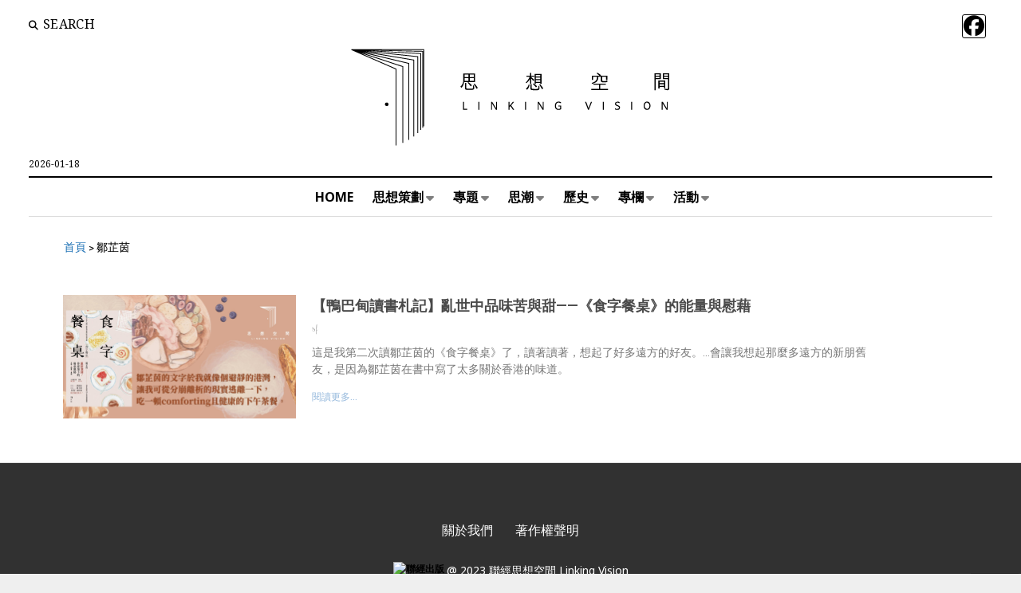

--- FILE ---
content_type: text/html; charset=UTF-8
request_url: https://www.linking.vision/archives/tag/%E9%84%92%E8%8A%B7%E8%8C%B5
body_size: 20436
content:
<!DOCTYPE html>

<html lang="zh-TW">

<head>
	<meta name='robots' content='index, follow, max-image-preview:large, max-snippet:-1, max-video-preview:-1' />
	<style>img:is([sizes="auto" i], [sizes^="auto," i]) { contain-intrinsic-size: 3000px 1500px }</style>
	
<!-- Google Tag Manager for WordPress by gtm4wp.com -->
<script data-cfasync="false" data-pagespeed-no-defer>
	var gtm4wp_datalayer_name = "dataLayer";
	var dataLayer = dataLayer || [];
</script>
<!-- End Google Tag Manager for WordPress by gtm4wp.com --><meta charset="UTF-8" />
<meta name="viewport" content="width=device-width, initial-scale=1" />
<meta name="template" content="Mission News 1.64" />

	<!-- This site is optimized with the Yoast SEO plugin v26.1.1 - https://yoast.com/wordpress/plugins/seo/ -->
	<title>鄒芷茵 Archives - 聯經思想空間 Linking Vision</title>
	<link rel="canonical" href="https://www.linking.vision/archives/tag/鄒芷茵" />
	<meta property="og:locale" content="zh_TW" />
	<meta property="og:type" content="article" />
	<meta property="og:title" content="鄒芷茵 Archives - 聯經思想空間 Linking Vision" />
	<meta property="og:url" content="https://www.linking.vision/archives/tag/鄒芷茵" />
	<meta property="og:site_name" content="聯經思想空間 Linking Vision" />
	<meta property="og:image" content="https://www.linking.vision/prods3/2021/08/21095713/%E6%80%9D%E6%83%B3%E7%A9%BA%E9%96%93%E8%B6%85%E9%80%A3%E7%B5%90%E5%88%8A%E9%A0%AD-1-1.jpg" />
	<meta property="og:image:width" content="1200" />
	<meta property="og:image:height" content="628" />
	<meta property="og:image:type" content="image/jpeg" />
	<script type="application/ld+json" class="yoast-schema-graph">{"@context":"https://schema.org","@graph":[{"@type":"CollectionPage","@id":"https://www.linking.vision/archives/tag/%e9%84%92%e8%8a%b7%e8%8c%b5","url":"https://www.linking.vision/archives/tag/%e9%84%92%e8%8a%b7%e8%8c%b5","name":"鄒芷茵 Archives - 聯經思想空間 Linking Vision","isPartOf":{"@id":"https://www.linking.vision/#website"},"primaryImageOfPage":{"@id":"https://www.linking.vision/archives/tag/%e9%84%92%e8%8a%b7%e8%8c%b5#primaryimage"},"image":{"@id":"https://www.linking.vision/archives/tag/%e9%84%92%e8%8a%b7%e8%8c%b5#primaryimage"},"thumbnailUrl":"https://www.linking.vision/prods3/2022/05/13163112/%E9%84%92%E8%8A%B7%E8%8C%B5%E7%9A%84%E6%96%87%E5%AD%97%E6%96%BC%E5%B0%B1%E5%83%8F%E5%80%8B%E9%81%BF%E9%9D%9C%E7%9A%84%E6%B8%AF%E7%81%A3%EF%BC%8C-%E8%AE%93%E6%88%91%E5%8F%AF%E5%BE%9E%E5%88%86%E5%B4%A9%E9%9B%A2%E6%9E%90%E7%9A%84%E7%8F%BE%E5%AF%A6%E9%80%83%E9%9B%A2%E4%B8%80%E4%B8%8B%EF%BC%8C-%E5%90%83%E4%B8%80%E9%A0%93comforting%E4%B8%94%E5%81%A5%E5%BA%B7%E7%9A%84%E4%B8%8B%E5%8D%88%E8%8C%B6%E9%A4%90%E3%80%82.jpg","breadcrumb":{"@id":"https://www.linking.vision/archives/tag/%e9%84%92%e8%8a%b7%e8%8c%b5#breadcrumb"},"inLanguage":"zh-TW"},{"@type":"ImageObject","inLanguage":"zh-TW","@id":"https://www.linking.vision/archives/tag/%e9%84%92%e8%8a%b7%e8%8c%b5#primaryimage","url":"https://www.linking.vision/prods3/2022/05/13163112/%E9%84%92%E8%8A%B7%E8%8C%B5%E7%9A%84%E6%96%87%E5%AD%97%E6%96%BC%E5%B0%B1%E5%83%8F%E5%80%8B%E9%81%BF%E9%9D%9C%E7%9A%84%E6%B8%AF%E7%81%A3%EF%BC%8C-%E8%AE%93%E6%88%91%E5%8F%AF%E5%BE%9E%E5%88%86%E5%B4%A9%E9%9B%A2%E6%9E%90%E7%9A%84%E7%8F%BE%E5%AF%A6%E9%80%83%E9%9B%A2%E4%B8%80%E4%B8%8B%EF%BC%8C-%E5%90%83%E4%B8%80%E9%A0%93comforting%E4%B8%94%E5%81%A5%E5%BA%B7%E7%9A%84%E4%B8%8B%E5%8D%88%E8%8C%B6%E9%A4%90%E3%80%82.jpg","contentUrl":"https://www.linking.vision/prods3/2022/05/13163112/%E9%84%92%E8%8A%B7%E8%8C%B5%E7%9A%84%E6%96%87%E5%AD%97%E6%96%BC%E5%B0%B1%E5%83%8F%E5%80%8B%E9%81%BF%E9%9D%9C%E7%9A%84%E6%B8%AF%E7%81%A3%EF%BC%8C-%E8%AE%93%E6%88%91%E5%8F%AF%E5%BE%9E%E5%88%86%E5%B4%A9%E9%9B%A2%E6%9E%90%E7%9A%84%E7%8F%BE%E5%AF%A6%E9%80%83%E9%9B%A2%E4%B8%80%E4%B8%8B%EF%BC%8C-%E5%90%83%E4%B8%80%E9%A0%93comforting%E4%B8%94%E5%81%A5%E5%BA%B7%E7%9A%84%E4%B8%8B%E5%8D%88%E8%8C%B6%E9%A4%90%E3%80%82.jpg","width":2400,"height":1256},{"@type":"BreadcrumbList","@id":"https://www.linking.vision/archives/tag/%e9%84%92%e8%8a%b7%e8%8c%b5#breadcrumb","itemListElement":[{"@type":"ListItem","position":1,"name":"首頁","item":"https://www.linking.vision/"},{"@type":"ListItem","position":2,"name":"鄒芷茵"}]},{"@type":"WebSite","@id":"https://www.linking.vision/#website","url":"https://www.linking.vision/","name":"聯經思想空間 Linking Vision","description":"","publisher":{"@id":"https://www.linking.vision/#organization"},"potentialAction":[{"@type":"SearchAction","target":{"@type":"EntryPoint","urlTemplate":"https://www.linking.vision/?s={search_term_string}"},"query-input":{"@type":"PropertyValueSpecification","valueRequired":true,"valueName":"search_term_string"}}],"inLanguage":"zh-TW"},{"@type":"Organization","@id":"https://www.linking.vision/#organization","name":"聯經思想空間","alternateName":"思想空間","url":"https://www.linking.vision/","logo":{"@type":"ImageObject","inLanguage":"zh-TW","@id":"https://www.linking.vision/#/schema/logo/image/","url":"https://www.linking.vision/prods3/2021/08/16175249/cropped-vision-Logo.png","contentUrl":"https://www.linking.vision/prods3/2021/08/16175249/cropped-vision-Logo.png","width":556,"height":133,"caption":"聯經思想空間"},"image":{"@id":"https://www.linking.vision/#/schema/logo/image/"}}]}</script>
	<!-- / Yoast SEO plugin. -->


<link rel='dns-prefetch' href='//static.addtoany.com' />
<link rel='dns-prefetch' href='//secure.gravatar.com' />
<link rel='dns-prefetch' href='//stats.wp.com' />
<link rel='dns-prefetch' href='//fonts.googleapis.com' />
<link rel='dns-prefetch' href='//jetpack.wordpress.com' />
<link rel='dns-prefetch' href='//s0.wp.com' />
<link rel='dns-prefetch' href='//public-api.wordpress.com' />
<link rel='dns-prefetch' href='//0.gravatar.com' />
<link rel='dns-prefetch' href='//1.gravatar.com' />
<link rel='dns-prefetch' href='//2.gravatar.com' />
<link rel="alternate" type="application/rss+xml" title="訂閱《聯經思想空間  Linking Vision》&raquo; 資訊提供" href="https://www.linking.vision/feed" />
<link rel="alternate" type="application/rss+xml" title="訂閱《聯經思想空間  Linking Vision》&raquo; 留言的資訊提供" href="https://www.linking.vision/comments/feed" />
<link rel="alternate" type="application/rss+xml" title="訂閱《聯經思想空間  Linking Vision》&raquo; 標籤〈鄒芷茵〉的資訊提供" href="https://www.linking.vision/archives/tag/%e9%84%92%e8%8a%b7%e8%8c%b5/feed" />
<script type="text/javascript">
/* <![CDATA[ */
window._wpemojiSettings = {"baseUrl":"https:\/\/s.w.org\/images\/core\/emoji\/16.0.1\/72x72\/","ext":".png","svgUrl":"https:\/\/s.w.org\/images\/core\/emoji\/16.0.1\/svg\/","svgExt":".svg","source":{"concatemoji":"https:\/\/www.linking.vision\/wp-includes\/js\/wp-emoji-release.min.js?ver=6.8.3"}};
/*! This file is auto-generated */
!function(s,n){var o,i,e;function c(e){try{var t={supportTests:e,timestamp:(new Date).valueOf()};sessionStorage.setItem(o,JSON.stringify(t))}catch(e){}}function p(e,t,n){e.clearRect(0,0,e.canvas.width,e.canvas.height),e.fillText(t,0,0);var t=new Uint32Array(e.getImageData(0,0,e.canvas.width,e.canvas.height).data),a=(e.clearRect(0,0,e.canvas.width,e.canvas.height),e.fillText(n,0,0),new Uint32Array(e.getImageData(0,0,e.canvas.width,e.canvas.height).data));return t.every(function(e,t){return e===a[t]})}function u(e,t){e.clearRect(0,0,e.canvas.width,e.canvas.height),e.fillText(t,0,0);for(var n=e.getImageData(16,16,1,1),a=0;a<n.data.length;a++)if(0!==n.data[a])return!1;return!0}function f(e,t,n,a){switch(t){case"flag":return n(e,"\ud83c\udff3\ufe0f\u200d\u26a7\ufe0f","\ud83c\udff3\ufe0f\u200b\u26a7\ufe0f")?!1:!n(e,"\ud83c\udde8\ud83c\uddf6","\ud83c\udde8\u200b\ud83c\uddf6")&&!n(e,"\ud83c\udff4\udb40\udc67\udb40\udc62\udb40\udc65\udb40\udc6e\udb40\udc67\udb40\udc7f","\ud83c\udff4\u200b\udb40\udc67\u200b\udb40\udc62\u200b\udb40\udc65\u200b\udb40\udc6e\u200b\udb40\udc67\u200b\udb40\udc7f");case"emoji":return!a(e,"\ud83e\udedf")}return!1}function g(e,t,n,a){var r="undefined"!=typeof WorkerGlobalScope&&self instanceof WorkerGlobalScope?new OffscreenCanvas(300,150):s.createElement("canvas"),o=r.getContext("2d",{willReadFrequently:!0}),i=(o.textBaseline="top",o.font="600 32px Arial",{});return e.forEach(function(e){i[e]=t(o,e,n,a)}),i}function t(e){var t=s.createElement("script");t.src=e,t.defer=!0,s.head.appendChild(t)}"undefined"!=typeof Promise&&(o="wpEmojiSettingsSupports",i=["flag","emoji"],n.supports={everything:!0,everythingExceptFlag:!0},e=new Promise(function(e){s.addEventListener("DOMContentLoaded",e,{once:!0})}),new Promise(function(t){var n=function(){try{var e=JSON.parse(sessionStorage.getItem(o));if("object"==typeof e&&"number"==typeof e.timestamp&&(new Date).valueOf()<e.timestamp+604800&&"object"==typeof e.supportTests)return e.supportTests}catch(e){}return null}();if(!n){if("undefined"!=typeof Worker&&"undefined"!=typeof OffscreenCanvas&&"undefined"!=typeof URL&&URL.createObjectURL&&"undefined"!=typeof Blob)try{var e="postMessage("+g.toString()+"("+[JSON.stringify(i),f.toString(),p.toString(),u.toString()].join(",")+"));",a=new Blob([e],{type:"text/javascript"}),r=new Worker(URL.createObjectURL(a),{name:"wpTestEmojiSupports"});return void(r.onmessage=function(e){c(n=e.data),r.terminate(),t(n)})}catch(e){}c(n=g(i,f,p,u))}t(n)}).then(function(e){for(var t in e)n.supports[t]=e[t],n.supports.everything=n.supports.everything&&n.supports[t],"flag"!==t&&(n.supports.everythingExceptFlag=n.supports.everythingExceptFlag&&n.supports[t]);n.supports.everythingExceptFlag=n.supports.everythingExceptFlag&&!n.supports.flag,n.DOMReady=!1,n.readyCallback=function(){n.DOMReady=!0}}).then(function(){return e}).then(function(){var e;n.supports.everything||(n.readyCallback(),(e=n.source||{}).concatemoji?t(e.concatemoji):e.wpemoji&&e.twemoji&&(t(e.twemoji),t(e.wpemoji)))}))}((window,document),window._wpemojiSettings);
/* ]]> */
</script>
<style id='wp-emoji-styles-inline-css' type='text/css'>

	img.wp-smiley, img.emoji {
		display: inline !important;
		border: none !important;
		box-shadow: none !important;
		height: 1em !important;
		width: 1em !important;
		margin: 0 0.07em !important;
		vertical-align: -0.1em !important;
		background: none !important;
		padding: 0 !important;
	}
</style>
<style id='classic-theme-styles-inline-css' type='text/css'>
/*! This file is auto-generated */
.wp-block-button__link{color:#fff;background-color:#32373c;border-radius:9999px;box-shadow:none;text-decoration:none;padding:calc(.667em + 2px) calc(1.333em + 2px);font-size:1.125em}.wp-block-file__button{background:#32373c;color:#fff;text-decoration:none}
</style>
<link rel='stylesheet' id='mediaelement-css' href='https://www.linking.vision/wp-includes/js/mediaelement/mediaelementplayer-legacy.min.css?ver=4.2.17' type='text/css' media='all' />
<link rel='stylesheet' id='wp-mediaelement-css' href='https://www.linking.vision/wp-includes/js/mediaelement/wp-mediaelement.min.css?ver=6.8.3' type='text/css' media='all' />
<style id='jetpack-sharing-buttons-style-inline-css' type='text/css'>
.jetpack-sharing-buttons__services-list{display:flex;flex-direction:row;flex-wrap:wrap;gap:0;list-style-type:none;margin:5px;padding:0}.jetpack-sharing-buttons__services-list.has-small-icon-size{font-size:12px}.jetpack-sharing-buttons__services-list.has-normal-icon-size{font-size:16px}.jetpack-sharing-buttons__services-list.has-large-icon-size{font-size:24px}.jetpack-sharing-buttons__services-list.has-huge-icon-size{font-size:36px}@media print{.jetpack-sharing-buttons__services-list{display:none!important}}.editor-styles-wrapper .wp-block-jetpack-sharing-buttons{gap:0;padding-inline-start:0}ul.jetpack-sharing-buttons__services-list.has-background{padding:1.25em 2.375em}
</style>
<style id='global-styles-inline-css' type='text/css'>
:root{--wp--preset--aspect-ratio--square: 1;--wp--preset--aspect-ratio--4-3: 4/3;--wp--preset--aspect-ratio--3-4: 3/4;--wp--preset--aspect-ratio--3-2: 3/2;--wp--preset--aspect-ratio--2-3: 2/3;--wp--preset--aspect-ratio--16-9: 16/9;--wp--preset--aspect-ratio--9-16: 9/16;--wp--preset--color--black: #000000;--wp--preset--color--cyan-bluish-gray: #abb8c3;--wp--preset--color--white: #ffffff;--wp--preset--color--pale-pink: #f78da7;--wp--preset--color--vivid-red: #cf2e2e;--wp--preset--color--luminous-vivid-orange: #ff6900;--wp--preset--color--luminous-vivid-amber: #fcb900;--wp--preset--color--light-green-cyan: #7bdcb5;--wp--preset--color--vivid-green-cyan: #00d084;--wp--preset--color--pale-cyan-blue: #8ed1fc;--wp--preset--color--vivid-cyan-blue: #0693e3;--wp--preset--color--vivid-purple: #9b51e0;--wp--preset--gradient--vivid-cyan-blue-to-vivid-purple: linear-gradient(135deg,rgba(6,147,227,1) 0%,rgb(155,81,224) 100%);--wp--preset--gradient--light-green-cyan-to-vivid-green-cyan: linear-gradient(135deg,rgb(122,220,180) 0%,rgb(0,208,130) 100%);--wp--preset--gradient--luminous-vivid-amber-to-luminous-vivid-orange: linear-gradient(135deg,rgba(252,185,0,1) 0%,rgba(255,105,0,1) 100%);--wp--preset--gradient--luminous-vivid-orange-to-vivid-red: linear-gradient(135deg,rgba(255,105,0,1) 0%,rgb(207,46,46) 100%);--wp--preset--gradient--very-light-gray-to-cyan-bluish-gray: linear-gradient(135deg,rgb(238,238,238) 0%,rgb(169,184,195) 100%);--wp--preset--gradient--cool-to-warm-spectrum: linear-gradient(135deg,rgb(74,234,220) 0%,rgb(151,120,209) 20%,rgb(207,42,186) 40%,rgb(238,44,130) 60%,rgb(251,105,98) 80%,rgb(254,248,76) 100%);--wp--preset--gradient--blush-light-purple: linear-gradient(135deg,rgb(255,206,236) 0%,rgb(152,150,240) 100%);--wp--preset--gradient--blush-bordeaux: linear-gradient(135deg,rgb(254,205,165) 0%,rgb(254,45,45) 50%,rgb(107,0,62) 100%);--wp--preset--gradient--luminous-dusk: linear-gradient(135deg,rgb(255,203,112) 0%,rgb(199,81,192) 50%,rgb(65,88,208) 100%);--wp--preset--gradient--pale-ocean: linear-gradient(135deg,rgb(255,245,203) 0%,rgb(182,227,212) 50%,rgb(51,167,181) 100%);--wp--preset--gradient--electric-grass: linear-gradient(135deg,rgb(202,248,128) 0%,rgb(113,206,126) 100%);--wp--preset--gradient--midnight: linear-gradient(135deg,rgb(2,3,129) 0%,rgb(40,116,252) 100%);--wp--preset--font-size--small: 12px;--wp--preset--font-size--medium: 20px;--wp--preset--font-size--large: 21px;--wp--preset--font-size--x-large: 42px;--wp--preset--font-size--regular: 16px;--wp--preset--font-size--larger: 28px;--wp--preset--spacing--20: 0.44rem;--wp--preset--spacing--30: 0.67rem;--wp--preset--spacing--40: 1rem;--wp--preset--spacing--50: 1.5rem;--wp--preset--spacing--60: 2.25rem;--wp--preset--spacing--70: 3.38rem;--wp--preset--spacing--80: 5.06rem;--wp--preset--shadow--natural: 6px 6px 9px rgba(0, 0, 0, 0.2);--wp--preset--shadow--deep: 12px 12px 50px rgba(0, 0, 0, 0.4);--wp--preset--shadow--sharp: 6px 6px 0px rgba(0, 0, 0, 0.2);--wp--preset--shadow--outlined: 6px 6px 0px -3px rgba(255, 255, 255, 1), 6px 6px rgba(0, 0, 0, 1);--wp--preset--shadow--crisp: 6px 6px 0px rgba(0, 0, 0, 1);}:where(.is-layout-flex){gap: 0.5em;}:where(.is-layout-grid){gap: 0.5em;}body .is-layout-flex{display: flex;}.is-layout-flex{flex-wrap: wrap;align-items: center;}.is-layout-flex > :is(*, div){margin: 0;}body .is-layout-grid{display: grid;}.is-layout-grid > :is(*, div){margin: 0;}:where(.wp-block-columns.is-layout-flex){gap: 2em;}:where(.wp-block-columns.is-layout-grid){gap: 2em;}:where(.wp-block-post-template.is-layout-flex){gap: 1.25em;}:where(.wp-block-post-template.is-layout-grid){gap: 1.25em;}.has-black-color{color: var(--wp--preset--color--black) !important;}.has-cyan-bluish-gray-color{color: var(--wp--preset--color--cyan-bluish-gray) !important;}.has-white-color{color: var(--wp--preset--color--white) !important;}.has-pale-pink-color{color: var(--wp--preset--color--pale-pink) !important;}.has-vivid-red-color{color: var(--wp--preset--color--vivid-red) !important;}.has-luminous-vivid-orange-color{color: var(--wp--preset--color--luminous-vivid-orange) !important;}.has-luminous-vivid-amber-color{color: var(--wp--preset--color--luminous-vivid-amber) !important;}.has-light-green-cyan-color{color: var(--wp--preset--color--light-green-cyan) !important;}.has-vivid-green-cyan-color{color: var(--wp--preset--color--vivid-green-cyan) !important;}.has-pale-cyan-blue-color{color: var(--wp--preset--color--pale-cyan-blue) !important;}.has-vivid-cyan-blue-color{color: var(--wp--preset--color--vivid-cyan-blue) !important;}.has-vivid-purple-color{color: var(--wp--preset--color--vivid-purple) !important;}.has-black-background-color{background-color: var(--wp--preset--color--black) !important;}.has-cyan-bluish-gray-background-color{background-color: var(--wp--preset--color--cyan-bluish-gray) !important;}.has-white-background-color{background-color: var(--wp--preset--color--white) !important;}.has-pale-pink-background-color{background-color: var(--wp--preset--color--pale-pink) !important;}.has-vivid-red-background-color{background-color: var(--wp--preset--color--vivid-red) !important;}.has-luminous-vivid-orange-background-color{background-color: var(--wp--preset--color--luminous-vivid-orange) !important;}.has-luminous-vivid-amber-background-color{background-color: var(--wp--preset--color--luminous-vivid-amber) !important;}.has-light-green-cyan-background-color{background-color: var(--wp--preset--color--light-green-cyan) !important;}.has-vivid-green-cyan-background-color{background-color: var(--wp--preset--color--vivid-green-cyan) !important;}.has-pale-cyan-blue-background-color{background-color: var(--wp--preset--color--pale-cyan-blue) !important;}.has-vivid-cyan-blue-background-color{background-color: var(--wp--preset--color--vivid-cyan-blue) !important;}.has-vivid-purple-background-color{background-color: var(--wp--preset--color--vivid-purple) !important;}.has-black-border-color{border-color: var(--wp--preset--color--black) !important;}.has-cyan-bluish-gray-border-color{border-color: var(--wp--preset--color--cyan-bluish-gray) !important;}.has-white-border-color{border-color: var(--wp--preset--color--white) !important;}.has-pale-pink-border-color{border-color: var(--wp--preset--color--pale-pink) !important;}.has-vivid-red-border-color{border-color: var(--wp--preset--color--vivid-red) !important;}.has-luminous-vivid-orange-border-color{border-color: var(--wp--preset--color--luminous-vivid-orange) !important;}.has-luminous-vivid-amber-border-color{border-color: var(--wp--preset--color--luminous-vivid-amber) !important;}.has-light-green-cyan-border-color{border-color: var(--wp--preset--color--light-green-cyan) !important;}.has-vivid-green-cyan-border-color{border-color: var(--wp--preset--color--vivid-green-cyan) !important;}.has-pale-cyan-blue-border-color{border-color: var(--wp--preset--color--pale-cyan-blue) !important;}.has-vivid-cyan-blue-border-color{border-color: var(--wp--preset--color--vivid-cyan-blue) !important;}.has-vivid-purple-border-color{border-color: var(--wp--preset--color--vivid-purple) !important;}.has-vivid-cyan-blue-to-vivid-purple-gradient-background{background: var(--wp--preset--gradient--vivid-cyan-blue-to-vivid-purple) !important;}.has-light-green-cyan-to-vivid-green-cyan-gradient-background{background: var(--wp--preset--gradient--light-green-cyan-to-vivid-green-cyan) !important;}.has-luminous-vivid-amber-to-luminous-vivid-orange-gradient-background{background: var(--wp--preset--gradient--luminous-vivid-amber-to-luminous-vivid-orange) !important;}.has-luminous-vivid-orange-to-vivid-red-gradient-background{background: var(--wp--preset--gradient--luminous-vivid-orange-to-vivid-red) !important;}.has-very-light-gray-to-cyan-bluish-gray-gradient-background{background: var(--wp--preset--gradient--very-light-gray-to-cyan-bluish-gray) !important;}.has-cool-to-warm-spectrum-gradient-background{background: var(--wp--preset--gradient--cool-to-warm-spectrum) !important;}.has-blush-light-purple-gradient-background{background: var(--wp--preset--gradient--blush-light-purple) !important;}.has-blush-bordeaux-gradient-background{background: var(--wp--preset--gradient--blush-bordeaux) !important;}.has-luminous-dusk-gradient-background{background: var(--wp--preset--gradient--luminous-dusk) !important;}.has-pale-ocean-gradient-background{background: var(--wp--preset--gradient--pale-ocean) !important;}.has-electric-grass-gradient-background{background: var(--wp--preset--gradient--electric-grass) !important;}.has-midnight-gradient-background{background: var(--wp--preset--gradient--midnight) !important;}.has-small-font-size{font-size: var(--wp--preset--font-size--small) !important;}.has-medium-font-size{font-size: var(--wp--preset--font-size--medium) !important;}.has-large-font-size{font-size: var(--wp--preset--font-size--large) !important;}.has-x-large-font-size{font-size: var(--wp--preset--font-size--x-large) !important;}
:where(.wp-block-post-template.is-layout-flex){gap: 1.25em;}:where(.wp-block-post-template.is-layout-grid){gap: 1.25em;}
:where(.wp-block-columns.is-layout-flex){gap: 2em;}:where(.wp-block-columns.is-layout-grid){gap: 2em;}
:root :where(.wp-block-pullquote){font-size: 1.5em;line-height: 1.6;}
</style>
<link rel='stylesheet' id='bbp-default-css' href='https://www.linking.vision/wp-content/plugins/bbpress/templates/default/css/bbpress.min.css?ver=2.6.14' type='text/css' media='all' />
<link rel='stylesheet' id='widgetopts-styles-css' href='https://www.linking.vision/wp-content/plugins/widget-options/assets/css/widget-options.css?ver=4.1.2' type='text/css' media='all' />
<link rel='stylesheet' id='ct-mission-news-google-fonts-css' href='//fonts.googleapis.com/css?family=Abril+Fatface%7CPT+Sans%3A400%2C700%7CPT+Serif%3A400%2C400i%2C700%2C700i&#038;subset=latin%2Clatin-ext&#038;display=swap&#038;ver=6.8.3' type='text/css' media='all' />
<link rel='stylesheet' id='ct-mission-news-font-awesome-css' href='https://www.linking.vision/wp-content/themes/mission-news/assets/font-awesome/css/all.min.css?ver=6.8.3' type='text/css' media='all' />
<link rel='stylesheet' id='ct-mission-news-style-css' href='https://www.linking.vision/wp-content/themes/mission-news/style.css?ver=6.8.3' type='text/css' media='all' />
<style id='ct-mission-news-style-inline-css' type='text/css'>
body, h1, h2, h3, h4, h5, h6, .widget_ct_mission_news_post_list .title {font-family: 'Noto Sans';font-weight: 400; }body i { font-weight: initial; }input, textarea, .archive-header h1, .sticky-status, .wp-caption-text, .gallery-caption, .comment-respond label,
					.comments .comment-author .comment-date, .comments .comment-footer, .site-footer .design-credit, .search-toggle span,
					.site-header .date, .menu-secondary-items a, .menu-primary-items a, .dropdown-navigation, .more-from-category .top,
					.sidebar .widget .widget-title, .widget_ct_mission_news_post_list .style-2 .post-byline, .widget_calendar table, 
					.widget_calendar table caption, .breaking-news, .mission-slider .meta .author, .mission-slider .meta .date {font-family: 'Noto Serif';font-weight: 400; }input[type='text'],
					input[type='email'],
					input[type='password'],
					input[type='number'],
					input[type='search'],
					input[type='tel'],
					input[type='url'],
					input[type='submit'], 
					textarea {font-family: 'Noto Sans';font-weight: 400; }.site-title {font-family: 'Noto Sans';font-weight: 700; }.tagline {font-family: 'Noto Serif'; }.menu-primary .menu-primary-items a {font-family: 'Noto Sans';font-weight: 700; }.menu-secondary .menu-secondary-items a {font-family: 'Noto Sans';font-weight: 400; }.post-title, .widget_ct_mission_news_post_list .title, .mission-slider .title {font-family: 'Noto Sans';font-weight: 700; }.post-content, .mission-slider .excerpt {font-family: 'Noto Sans';font-weight: 400; }.site-footer .design-credit {font-family: 'Noto Sans';font-weight: 400; }
@media all and (max-width: 599px) {
              .site-title { 
                font-size: 18px;
              }
            }@media all and (min-width: 600px) and (max-width: 899px) {
              .site-title { 
                font-size: 22px;
              }
            }@media all and (max-width: 599px) {
              .post-title { 
                font-size: 22px;
              }
            }@media all and (min-width: 600px) and (max-width: 999px) {
              .post-title { 
                font-size: 24px;
              }
            }@media all and (min-width: 1000px) {
              .post-title { 
                font-size: 30px;
              }
            }@media all and (min-width: 900px) {
              .layout-no-sidebar .entry:first-child .post-title,
              .layout-no-sidebar-wide .entry:first-child .post-title,
              .layout-no-sidebar-full-width .entry:first-child .post-title { 
                font-size: 34px;
              }
            }@media all and (min-width: 600px) and (max-width: 999px) {
              .post-content { 
                font-size: 18px;
              }
            }@media all and (min-width: 1000px) {
              .post-content { 
                font-size: 18px;
              }
            }
body { background: #efefef;}@media all and (min-width: 50em) {
    #overflow-container { 
      margin-top: px;
      margin-right: px;
      margin-bottom: px;
      margin-left: px;
    }
  }
.widget-area-above-main {text-align: left;}.widget-area-after-first-post {text-align: center;}
</style>
<link rel='stylesheet' id='elementor-frontend-css' href='https://www.linking.vision/wp-content/plugins/elementor/assets/css/frontend.min.css?ver=3.32.4' type='text/css' media='all' />
<style id='elementor-frontend-inline-css' type='text/css'>
.elementor-kit-6{--e-global-color-primary:#6EC1E4;--e-global-color-secondary:#54595F;--e-global-color-text:#222222;--e-global-color-accent:#61CE70;--e-global-typography-primary-font-family:"Roboto";--e-global-typography-primary-font-weight:600;--e-global-typography-secondary-font-family:"Roboto Slab";--e-global-typography-secondary-font-weight:400;--e-global-typography-text-font-family:"Roboto";--e-global-typography-text-font-weight:400;--e-global-typography-accent-font-family:"Roboto";--e-global-typography-accent-font-weight:500;}.elementor-kit-6 e-page-transition{background-color:#FFBC7D;}.elementor-section.elementor-section-boxed > .elementor-container{max-width:1140px;}.e-con{--container-max-width:1140px;}.elementor-widget:not(:last-child){margin-block-end:20px;}.elementor-element{--widgets-spacing:20px 20px;--widgets-spacing-row:20px;--widgets-spacing-column:20px;}{}h1.post-title{display:var(--page-title-display);}@media(max-width:1024px){.elementor-section.elementor-section-boxed > .elementor-container{max-width:1024px;}.e-con{--container-max-width:1024px;}}@media(max-width:767px){.elementor-section.elementor-section-boxed > .elementor-container{max-width:767px;}.e-con{--container-max-width:767px;}}/* Start custom CSS */.blog.layout-double:not(.bbpress) .double, .archive.layout-double:not(.bbpress) .double, .search.layout-double:not(.bbpress) .double{
    width: 90%;
   
   
}
.blog.layout-double:not(.bbpress):not(.small-first-post) .double:nth-of-type(odd), .archive.layout-double:not(.bbpress):not(.small-first-post) .double:nth-of-type(odd), .search.layout-double:not(.bbpress):not(.small-first-post) .double:nth-of-type(odd) {
    padding-left: 0;
    margin-left: -1px;
    border-left: none;
}

.blog.layout-double:not(.bbpress):not(.small-first-post) .double:nth-of-type(even), .archive.layout-double:not(.bbpress):not(.small-first-post) .double:nth-of-type(even), .search.layout-double:not(.bbpress):not(.small-first-post) .double:nth-of-type(even) {
    padding-right: 0;
    clear: left;
    border-right: none;
}/* End custom CSS */
.elementor-widget-breadcrumbs{font-family:var( --e-global-typography-secondary-font-family ), Sans-serif;font-weight:var( --e-global-typography-secondary-font-weight );}.elementor-2355 .elementor-element.elementor-element-355433c > .elementor-widget-container{margin:0px 0px 30px 0px;}.elementor-2355 .elementor-element.elementor-element-355433c{font-family:var( --e-global-typography-secondary-font-family ), Sans-serif;font-weight:var( --e-global-typography-secondary-font-weight );}.elementor-widget-posts .elementor-button{background-color:var( --e-global-color-accent );font-family:var( --e-global-typography-accent-font-family ), Sans-serif;font-weight:var( --e-global-typography-accent-font-weight );}.elementor-widget-posts .elementor-post__title, .elementor-widget-posts .elementor-post__title a{color:var( --e-global-color-secondary );font-family:var( --e-global-typography-primary-font-family ), Sans-serif;font-weight:var( --e-global-typography-primary-font-weight );}.elementor-widget-posts .elementor-post__meta-data{font-family:var( --e-global-typography-secondary-font-family ), Sans-serif;font-weight:var( --e-global-typography-secondary-font-weight );}.elementor-widget-posts .elementor-post__excerpt p{font-family:var( --e-global-typography-text-font-family ), Sans-serif;font-weight:var( --e-global-typography-text-font-weight );}.elementor-widget-posts .elementor-post__read-more{color:var( --e-global-color-accent );}.elementor-widget-posts a.elementor-post__read-more{font-family:var( --e-global-typography-accent-font-family ), Sans-serif;font-weight:var( --e-global-typography-accent-font-weight );}.elementor-widget-posts .elementor-post__card .elementor-post__badge{background-color:var( --e-global-color-accent );font-family:var( --e-global-typography-accent-font-family ), Sans-serif;font-weight:var( --e-global-typography-accent-font-weight );}.elementor-widget-posts .elementor-pagination{font-family:var( --e-global-typography-secondary-font-family ), Sans-serif;font-weight:var( --e-global-typography-secondary-font-weight );}.elementor-widget-posts .e-load-more-message{font-family:var( --e-global-typography-secondary-font-family ), Sans-serif;font-weight:var( --e-global-typography-secondary-font-weight );}.elementor-2355 .elementor-element.elementor-element-487caf0{--grid-row-gap:20px;--grid-column-gap:0px;}.elementor-2355 .elementor-element.elementor-element-487caf0 > .elementor-widget-container{border-radius:0px 0px 1px 0px;}.elementor-2355 .elementor-element.elementor-element-487caf0 .elementor-posts-container .elementor-post__thumbnail{padding-bottom:calc( 0.53 * 100% );}.elementor-2355 .elementor-element.elementor-element-487caf0:after{content:"0.53";}.elementor-2355 .elementor-element.elementor-element-487caf0 .elementor-post__thumbnail__link{width:29%;}.elementor-2355 .elementor-element.elementor-element-487caf0 .elementor-post__meta-data span + span:before{content:"///";}.elementor-2355 .elementor-element.elementor-element-487caf0 .elementor-post{border-style:solid;border-width:0px 0px 0px 0px;border-radius:0px;padding:0px 0px 0px 0px;border-color:#D9D1D1;}.elementor-2355 .elementor-element.elementor-element-487caf0 .elementor-post__text{padding:0px 0px 0px 0px;}.elementor-2355 .elementor-element.elementor-element-487caf0.elementor-posts--thumbnail-left .elementor-post__thumbnail__link{margin-right:20px;}.elementor-2355 .elementor-element.elementor-element-487caf0.elementor-posts--thumbnail-right .elementor-post__thumbnail__link{margin-left:20px;}.elementor-2355 .elementor-element.elementor-element-487caf0.elementor-posts--thumbnail-top .elementor-post__thumbnail__link{margin-bottom:20px;}.elementor-2355 .elementor-element.elementor-element-487caf0 .elementor-post:hover .elementor-post__thumbnail img{filter:brightness( 113% ) contrast( 100% ) saturate( 100% ) blur( 0px ) hue-rotate( 0deg );}.elementor-2355 .elementor-element.elementor-element-487caf0 .elementor-post__title, .elementor-2355 .elementor-element.elementor-element-487caf0 .elementor-post__title a{color:#222222D1;font-family:"Roboto", Sans-serif;font-weight:600;}.elementor-2355 .elementor-element.elementor-element-487caf0 .elementor-post__title{margin-bottom:7px;}.elementor-2355 .elementor-element.elementor-element-487caf0 .elementor-post__meta-data{font-family:"Rochester", Sans-serif;font-weight:400;}.elementor-2355 .elementor-element.elementor-element-487caf0 .elementor-post__read-more{color:#94B8DC;}.elementor-2355 .elementor-element.elementor-element-487caf0 .elementor-pagination{text-align:center;margin-top:50px;}.elementor-2355 .elementor-element.elementor-element-487caf0 .elementor-pagination .page-numbers:not(.dots){color:#7A7A7A;}body:not(.rtl) .elementor-2355 .elementor-element.elementor-element-487caf0 .elementor-pagination .page-numbers:not(:first-child){margin-left:calc( 20px/2 );}body:not(.rtl) .elementor-2355 .elementor-element.elementor-element-487caf0 .elementor-pagination .page-numbers:not(:last-child){margin-right:calc( 20px/2 );}body.rtl .elementor-2355 .elementor-element.elementor-element-487caf0 .elementor-pagination .page-numbers:not(:first-child){margin-right:calc( 20px/2 );}body.rtl .elementor-2355 .elementor-element.elementor-element-487caf0 .elementor-pagination .page-numbers:not(:last-child){margin-left:calc( 20px/2 );}.elementor-2355 .elementor-element.elementor-element-d97530{--grid-row-gap:20px;--grid-column-gap:0px;}.elementor-2355 .elementor-element.elementor-element-d97530 > .elementor-widget-container{border-radius:0px 0px 1px 0px;}.elementor-2355 .elementor-element.elementor-element-d97530 .elementor-posts-container .elementor-post__thumbnail{padding-bottom:calc( 0.57 * 100% );}.elementor-2355 .elementor-element.elementor-element-d97530:after{content:"0.57";}.elementor-2355 .elementor-element.elementor-element-d97530 .elementor-post{border-style:solid;border-width:0px 0px 0px 0px;border-radius:0px;padding:0px 0px 0px 0px;border-color:#D9D1D1;}.elementor-2355 .elementor-element.elementor-element-d97530 .elementor-post__text{padding:0px 0px 0px 0px;}.elementor-2355 .elementor-element.elementor-element-d97530.elementor-posts--thumbnail-left .elementor-post__thumbnail__link{margin-right:20px;}.elementor-2355 .elementor-element.elementor-element-d97530.elementor-posts--thumbnail-right .elementor-post__thumbnail__link{margin-left:20px;}.elementor-2355 .elementor-element.elementor-element-d97530.elementor-posts--thumbnail-top .elementor-post__thumbnail__link{margin-bottom:20px;}.elementor-2355 .elementor-element.elementor-element-d97530 .elementor-post:hover .elementor-post__thumbnail img{filter:brightness( 113% ) contrast( 100% ) saturate( 100% ) blur( 0px ) hue-rotate( 0deg );}.elementor-2355 .elementor-element.elementor-element-d97530 .elementor-post__title, .elementor-2355 .elementor-element.elementor-element-d97530 .elementor-post__title a{color:#222222D1;font-family:"Roboto", Sans-serif;font-weight:600;}.elementor-2355 .elementor-element.elementor-element-d97530 .elementor-post__title{margin-bottom:7px;}.elementor-2355 .elementor-element.elementor-element-d97530 .elementor-post__meta-data{font-family:"Rochester", Sans-serif;font-weight:400;}.elementor-2355 .elementor-element.elementor-element-d97530 .elementor-pagination{text-align:center;margin-top:50px;}.elementor-2355 .elementor-element.elementor-element-d97530 .elementor-pagination .page-numbers:not(.dots){color:#7A7A7A;}body:not(.rtl) .elementor-2355 .elementor-element.elementor-element-d97530 .elementor-pagination .page-numbers:not(:first-child){margin-left:calc( 20px/2 );}body:not(.rtl) .elementor-2355 .elementor-element.elementor-element-d97530 .elementor-pagination .page-numbers:not(:last-child){margin-right:calc( 20px/2 );}body.rtl .elementor-2355 .elementor-element.elementor-element-d97530 .elementor-pagination .page-numbers:not(:first-child){margin-right:calc( 20px/2 );}body.rtl .elementor-2355 .elementor-element.elementor-element-d97530 .elementor-pagination .page-numbers:not(:last-child){margin-left:calc( 20px/2 );}@media(max-width:1024px){.elementor-2355 .elementor-element.elementor-element-487caf0 .elementor-posts-container .elementor-post__thumbnail{padding-bottom:calc( 0.65 * 100% );}.elementor-2355 .elementor-element.elementor-element-487caf0:after{content:"0.65";}.elementor-2355 .elementor-element.elementor-element-487caf0 .elementor-post__thumbnail__link{width:300px;}}@media(max-width:767px){.elementor-2355 .elementor-element.elementor-element-487caf0 .elementor-posts-container .elementor-post__thumbnail{padding-bottom:calc( 0.5 * 100% );}.elementor-2355 .elementor-element.elementor-element-487caf0:after{content:"0.5";}.elementor-2355 .elementor-element.elementor-element-487caf0 .elementor-post__thumbnail__link{width:100%;}.elementor-2355 .elementor-element.elementor-element-d97530 .elementor-posts-container .elementor-post__thumbnail{padding-bottom:calc( 0.64 * 100% );}.elementor-2355 .elementor-element.elementor-element-d97530:after{content:"0.64";}.elementor-2355 .elementor-element.elementor-element-d97530 .elementor-post__thumbnail__link{width:120px;}.elementor-2355 .elementor-element.elementor-element-d97530 .elementor-post__title, .elementor-2355 .elementor-element.elementor-element-d97530 .elementor-post__title a{font-size:16px;}}/* Start custom CSS for posts, class: .elementor-element-487caf0 */.elementor-2355 .elementor-element.elementor-element-487caf0{width:100%;}/* End custom CSS */
/* Start custom CSS for posts, class: .elementor-element-d97530 */.elementor-2355 .elementor-element.elementor-element-d97530{width:100%;}/* End custom CSS */
</style>
<link rel='stylesheet' id='widget-breadcrumbs-css' href='https://www.linking.vision/wp-content/plugins/elementor-pro/assets/css/widget-breadcrumbs.min.css?ver=3.32.2' type='text/css' media='all' />
<link rel='stylesheet' id='widget-posts-css' href='https://www.linking.vision/wp-content/plugins/elementor-pro/assets/css/widget-posts.min.css?ver=3.32.2' type='text/css' media='all' />
<link rel='stylesheet' id='elementor-icons-css' href='https://www.linking.vision/wp-content/plugins/elementor/assets/lib/eicons/css/elementor-icons.min.css?ver=5.44.0' type='text/css' media='all' />
<link rel='stylesheet' id='ct-mission-news-pro-style-css' href='https://www.linking.vision/wp-content/plugins/mission-news-pro/styles/style.min.css?ver=6.8.3' type='text/css' media='all' />
<link rel='stylesheet' id='addtoany-css' href='https://www.linking.vision/wp-content/plugins/add-to-any/addtoany.min.css?ver=1.16' type='text/css' media='all' />
<link rel='stylesheet' id='ct-mission-news-pro-primary-google-fonts-css' href='//fonts.googleapis.com/css?family=Noto+Sans%3A400&#038;subset=chinese-traditional&#038;display=swap&#038;ver=6.8.3' type='text/css' media='all' />
<link rel='stylesheet' id='ct-mission-news-pro-secondary-google-fonts-css' href='//fonts.googleapis.com/css?family=Noto+Serif%3A400&#038;subset=chinese-traditional&#038;display=swap&#038;ver=6.8.3' type='text/css' media='all' />
<link rel='stylesheet' id='ct-mission-news-pro-input-google-fonts-css' href='//fonts.googleapis.com/css?family=Noto+Sans%3A400&#038;subset=chinese-traditional&#038;display=swap&#038;ver=6.8.3' type='text/css' media='all' />
<link rel='stylesheet' id='ct-mission-news-pro-site-title-google-fonts-css' href='//fonts.googleapis.com/css?family=Noto+Sans%3A700&#038;subset=chinese-traditional&#038;display=swap&#038;ver=6.8.3' type='text/css' media='all' />
<link rel='stylesheet' id='ct-mission-news-pro-tagline-google-fonts-css' href='//fonts.googleapis.com/css?family=Noto+Serif&#038;subset=chinese-traditional&#038;display=swap&#038;ver=6.8.3' type='text/css' media='all' />
<link rel='stylesheet' id='ct-mission-news-pro-primary-menu-google-fonts-css' href='//fonts.googleapis.com/css?family=Noto+Sans%3A700&#038;subset=chinese-traditional&#038;display=swap&#038;ver=6.8.3' type='text/css' media='all' />
<link rel='stylesheet' id='ct-mission-news-pro-secondary-menu-google-fonts-css' href='//fonts.googleapis.com/css?family=Noto+Sans%3A400&#038;subset=chinese-traditional&#038;display=swap&#038;ver=6.8.3' type='text/css' media='all' />
<link rel='stylesheet' id='ct-mission-news-pro-post-title-google-fonts-css' href='//fonts.googleapis.com/css?family=Noto+Sans%3A700&#038;subset=chinese-traditional&#038;display=swap&#038;ver=6.8.3' type='text/css' media='all' />
<link rel='stylesheet' id='ct-mission-news-pro-post-text-google-fonts-css' href='//fonts.googleapis.com/css?family=Noto+Sans%3A400&#038;subset=chinese-traditional&#038;display=swap&#038;ver=6.8.3' type='text/css' media='all' />
<link rel='stylesheet' id='ct-mission-news-pro-footer-text-google-fonts-css' href='//fonts.googleapis.com/css?family=Noto+Sans%3A400&#038;subset=chinese-traditional&#038;display=swap&#038;ver=6.8.3' type='text/css' media='all' />
<link rel='stylesheet' id='elementor-gf-roboto-css' href='https://fonts.googleapis.com/css?family=Roboto:100,100italic,200,200italic,300,300italic,400,400italic,500,500italic,600,600italic,700,700italic,800,800italic,900,900italic&#038;display=auto' type='text/css' media='all' />
<link rel='stylesheet' id='elementor-gf-robotoslab-css' href='https://fonts.googleapis.com/css?family=Roboto+Slab:100,100italic,200,200italic,300,300italic,400,400italic,500,500italic,600,600italic,700,700italic,800,800italic,900,900italic&#038;display=auto' type='text/css' media='all' />
<link rel='stylesheet' id='elementor-gf-rochester-css' href='https://fonts.googleapis.com/css?family=Rochester:100,100italic,200,200italic,300,300italic,400,400italic,500,500italic,600,600italic,700,700italic,800,800italic,900,900italic&#038;display=auto' type='text/css' media='all' />
<script type="text/javascript" id="addtoany-core-js-before">
/* <![CDATA[ */
window.a2a_config=window.a2a_config||{};a2a_config.callbacks=[];a2a_config.overlays=[];a2a_config.templates={};a2a_localize = {
	Share: "分享",
	Save: "儲存",
	Subscribe: "訂閱",
	Email: "電子郵件",
	Bookmark: "書籤",
	ShowAll: "顯示全部",
	ShowLess: "顯示較少",
	FindServices: "尋找服務",
	FindAnyServiceToAddTo: "立即尋找想要新增的服務",
	PoweredBy: "開發團隊:",
	ShareViaEmail: "透過電子郵件分享",
	SubscribeViaEmail: "透過電子郵件訂閱",
	BookmarkInYourBrowser: "在瀏覽器中加入書籤",
	BookmarkInstructions: "按下 Ctrl+D 或 \u2318+D 將這個頁面加入書籤",
	AddToYourFavorites: "新增至 [我的最愛]",
	SendFromWebOrProgram: "透過任何電子郵件地址或電子郵件程式傳送",
	EmailProgram: "電子郵件程式",
	More: "進一步了解...",
	ThanksForSharing: "感謝分享！",
	ThanksForFollowing: "感謝追蹤！"
};

a2a_config.icon_color="#8c8c8c,#ffffff";
/* ]]> */
</script>
<script type="text/javascript" defer src="https://static.addtoany.com/menu/page.js" id="addtoany-core-js"></script>
<script type="text/javascript" src="https://www.linking.vision/wp-includes/js/jquery/jquery.min.js?ver=3.7.1" id="jquery-core-js"></script>
<script type="text/javascript" src="https://www.linking.vision/wp-includes/js/jquery/jquery-migrate.min.js?ver=3.4.1" id="jquery-migrate-js"></script>
<script type="text/javascript" defer src="https://www.linking.vision/wp-content/plugins/add-to-any/addtoany.min.js?ver=1.1" id="addtoany-jquery-js"></script>
<link rel="https://api.w.org/" href="https://www.linking.vision/wp-json/" /><link rel="alternate" title="JSON" type="application/json" href="https://www.linking.vision/wp-json/wp/v2/tags/1131" /><link rel="EditURI" type="application/rsd+xml" title="RSD" href="https://www.linking.vision/xmlrpc.php?rsd" />
<meta name="generator" content="WordPress 6.8.3" />
	<style>img#wpstats{display:none}</style>
		
<!-- Google Tag Manager for WordPress by gtm4wp.com -->
<!-- GTM Container placement set to footer -->
<script data-cfasync="false" data-pagespeed-no-defer>
</script>
<!-- End Google Tag Manager for WordPress by gtm4wp.com --><meta name="generator" content="Elementor 3.32.4; features: additional_custom_breakpoints; settings: css_print_method-internal, google_font-enabled, font_display-auto">
        
    <!-- Begin Data Layer -->
    <script>
        function getCookie(name) {
            var value = "; " + document.cookie;
            var parts = value.split("; " + name + "=");
            if (parts.length >= 2) return parts.pop().split(";").shift();
        }
        var google_id = '';
        try {
            var _ga = getCookie('_ga');
            var _gaA = _ga.split(".");
            for (i=2;i<_gaA.length;i++) google_id = google_id+_gaA[i]+'.';
            google_id = google_id.substring(0,google_id.length-1);
        } catch (error) {
            console.log(error);
        }
        console.log('google_id::'+google_id);
        dataLayer = [{
            // 'user_id': 'undefined',
            'google_id': google_id,
            'cat': [
                'linking_vision', 
                'wordpress', 
                '',
                '',
                ''
            ],
            'auth_type': '未登入',
            'publication_date':  '',
            'content_level':  '',
            'content_tag' : ''        }];

    </script>
         <!-- End Data Layer -->
        <!-- Google Tag Manager -->
        <script>
            (function(w, d, s, l, i) {
                w[l] = w[l] || [];
                w[l].push({
                    'gtm.start': new Date().getTime(),
                    event: 'gtm.js'
                });
                var f = d.getElementsByTagName(s)[0],
                    j = d.createElement(s),
                    dl = l != 'dataLayer' ? '&l=' + l : '';
                j.async = true;
                j.src =
                    'https://www.googletagmanager.com/gtm.js?id=' + i + dl;
                f.parentNode.insertBefore(j, f);
            })(window, document, 'script', 'dataLayer', 'GTM-WP4P8SP'); 
        </script>
        <!-- End Google Tag Manager -->
                    <!-- Facebook Pixel Code -->
            <script>
            !function(f,b,e,v,n,t,s)
            {if(f.fbq)return;n=f.fbq=function(){n.callMethod?
            n.callMethod.apply(n,arguments):n.queue.push(arguments)};
            if(!f._fbq)f._fbq=n;n.push=n;n.loaded=!0;n.version='2.0';
            n.queue=[];t=b.createElement(e);t.async=!0;
            t.src=v;s=b.getElementsByTagName(e)[0];
            s.parentNode.insertBefore(t,s)}(window, document,'script',
            'https://connect.facebook.net/en_US/fbevents.js');
            fbq('init', '1045416929609290');
            fbq('track', 'PageView');
            </script>
            <noscript><img height="1" width="1" style="display:none"
            src="https://www.facebook.com/tr?id=1045416929609290&ev=PageView&noscript=1"
            /></noscript>
        <!-- End Facebook Pixel Code -->

        <!-- Begin comScore Tag -->
            <script>
            var _comscore = _comscore || [];
            _comscore.push({ c1: "2", c2: "7390954" });
            (function() {
            var s = document.createElement("script"), el = document.getElementsByTagName("script")[0];
            s.async = true;
            s.src = (document.location.protocol == "https:" ? "https://sb" : "http://b") +
            ".scorecardresearch.com/beacon.js";
            el.parentNode.insertBefore(s, el);
            })();
            </script>
            <noscript>
            <img src="http://b.scorecardresearch.com/p?c1=2&c2=7390954&cv=2.0&cj=1" />
            </noscript>
            <!-- End comScore Tag  -->

     			<style>
				.e-con.e-parent:nth-of-type(n+4):not(.e-lazyloaded):not(.e-no-lazyload),
				.e-con.e-parent:nth-of-type(n+4):not(.e-lazyloaded):not(.e-no-lazyload) * {
					background-image: none !important;
				}
				@media screen and (max-height: 1024px) {
					.e-con.e-parent:nth-of-type(n+3):not(.e-lazyloaded):not(.e-no-lazyload),
					.e-con.e-parent:nth-of-type(n+3):not(.e-lazyloaded):not(.e-no-lazyload) * {
						background-image: none !important;
					}
				}
				@media screen and (max-height: 640px) {
					.e-con.e-parent:nth-of-type(n+2):not(.e-lazyloaded):not(.e-no-lazyload),
					.e-con.e-parent:nth-of-type(n+2):not(.e-lazyloaded):not(.e-no-lazyload) * {
						background-image: none !important;
					}
				}
			</style>
			<style type="text/css">.saboxplugin-wrap{-webkit-box-sizing:border-box;-moz-box-sizing:border-box;-ms-box-sizing:border-box;box-sizing:border-box;border:1px solid #eee;width:100%;clear:both;display:block;overflow:hidden;word-wrap:break-word;position:relative}.saboxplugin-wrap .saboxplugin-gravatar{float:left;padding:0 20px 20px 20px}.saboxplugin-wrap .saboxplugin-gravatar img{max-width:100px;height:auto;border-radius:0;}.saboxplugin-wrap .saboxplugin-authorname{font-size:18px;line-height:1;margin:20px 0 0 20px;display:block}.saboxplugin-wrap .saboxplugin-authorname a{text-decoration:none}.saboxplugin-wrap .saboxplugin-authorname a:focus{outline:0}.saboxplugin-wrap .saboxplugin-desc{display:block;margin:5px 20px}.saboxplugin-wrap .saboxplugin-desc a{text-decoration:underline}.saboxplugin-wrap .saboxplugin-desc p{margin:5px 0 12px}.saboxplugin-wrap .saboxplugin-web{margin:0 20px 15px;text-align:left}.saboxplugin-wrap .sab-web-position{text-align:right}.saboxplugin-wrap .saboxplugin-web a{color:#ccc;text-decoration:none}.saboxplugin-wrap .saboxplugin-socials{position:relative;display:block;background:#fcfcfc;padding:5px;border-top:1px solid #eee}.saboxplugin-wrap .saboxplugin-socials a svg{width:20px;height:20px}.saboxplugin-wrap .saboxplugin-socials a svg .st2{fill:#fff; transform-origin:center center;}.saboxplugin-wrap .saboxplugin-socials a svg .st1{fill:rgba(0,0,0,.3)}.saboxplugin-wrap .saboxplugin-socials a:hover{opacity:.8;-webkit-transition:opacity .4s;-moz-transition:opacity .4s;-o-transition:opacity .4s;transition:opacity .4s;box-shadow:none!important;-webkit-box-shadow:none!important}.saboxplugin-wrap .saboxplugin-socials .saboxplugin-icon-color{box-shadow:none;padding:0;border:0;-webkit-transition:opacity .4s;-moz-transition:opacity .4s;-o-transition:opacity .4s;transition:opacity .4s;display:inline-block;color:#fff;font-size:0;text-decoration:inherit;margin:5px;-webkit-border-radius:0;-moz-border-radius:0;-ms-border-radius:0;-o-border-radius:0;border-radius:0;overflow:hidden}.saboxplugin-wrap .saboxplugin-socials .saboxplugin-icon-grey{text-decoration:inherit;box-shadow:none;position:relative;display:-moz-inline-stack;display:inline-block;vertical-align:middle;zoom:1;margin:10px 5px;color:#444;fill:#444}.clearfix:after,.clearfix:before{content:' ';display:table;line-height:0;clear:both}.ie7 .clearfix{zoom:1}.saboxplugin-socials.sabox-colored .saboxplugin-icon-color .sab-twitch{border-color:#38245c}.saboxplugin-socials.sabox-colored .saboxplugin-icon-color .sab-behance{border-color:#003eb0}.saboxplugin-socials.sabox-colored .saboxplugin-icon-color .sab-deviantart{border-color:#036824}.saboxplugin-socials.sabox-colored .saboxplugin-icon-color .sab-digg{border-color:#00327c}.saboxplugin-socials.sabox-colored .saboxplugin-icon-color .sab-dribbble{border-color:#ba1655}.saboxplugin-socials.sabox-colored .saboxplugin-icon-color .sab-facebook{border-color:#1e2e4f}.saboxplugin-socials.sabox-colored .saboxplugin-icon-color .sab-flickr{border-color:#003576}.saboxplugin-socials.sabox-colored .saboxplugin-icon-color .sab-github{border-color:#264874}.saboxplugin-socials.sabox-colored .saboxplugin-icon-color .sab-google{border-color:#0b51c5}.saboxplugin-socials.sabox-colored .saboxplugin-icon-color .sab-html5{border-color:#902e13}.saboxplugin-socials.sabox-colored .saboxplugin-icon-color .sab-instagram{border-color:#1630aa}.saboxplugin-socials.sabox-colored .saboxplugin-icon-color .sab-linkedin{border-color:#00344f}.saboxplugin-socials.sabox-colored .saboxplugin-icon-color .sab-pinterest{border-color:#5b040e}.saboxplugin-socials.sabox-colored .saboxplugin-icon-color .sab-reddit{border-color:#992900}.saboxplugin-socials.sabox-colored .saboxplugin-icon-color .sab-rss{border-color:#a43b0a}.saboxplugin-socials.sabox-colored .saboxplugin-icon-color .sab-sharethis{border-color:#5d8420}.saboxplugin-socials.sabox-colored .saboxplugin-icon-color .sab-soundcloud{border-color:#995200}.saboxplugin-socials.sabox-colored .saboxplugin-icon-color .sab-spotify{border-color:#0f612c}.saboxplugin-socials.sabox-colored .saboxplugin-icon-color .sab-stackoverflow{border-color:#a95009}.saboxplugin-socials.sabox-colored .saboxplugin-icon-color .sab-steam{border-color:#006388}.saboxplugin-socials.sabox-colored .saboxplugin-icon-color .sab-user_email{border-color:#b84e05}.saboxplugin-socials.sabox-colored .saboxplugin-icon-color .sab-tumblr{border-color:#10151b}.saboxplugin-socials.sabox-colored .saboxplugin-icon-color .sab-twitter{border-color:#0967a0}.saboxplugin-socials.sabox-colored .saboxplugin-icon-color .sab-vimeo{border-color:#0d7091}.saboxplugin-socials.sabox-colored .saboxplugin-icon-color .sab-windows{border-color:#003f71}.saboxplugin-socials.sabox-colored .saboxplugin-icon-color .sab-whatsapp{border-color:#003f71}.saboxplugin-socials.sabox-colored .saboxplugin-icon-color .sab-wordpress{border-color:#0f3647}.saboxplugin-socials.sabox-colored .saboxplugin-icon-color .sab-yahoo{border-color:#14002d}.saboxplugin-socials.sabox-colored .saboxplugin-icon-color .sab-youtube{border-color:#900}.saboxplugin-socials.sabox-colored .saboxplugin-icon-color .sab-xing{border-color:#000202}.saboxplugin-socials.sabox-colored .saboxplugin-icon-color .sab-mixcloud{border-color:#2475a0}.saboxplugin-socials.sabox-colored .saboxplugin-icon-color .sab-vk{border-color:#243549}.saboxplugin-socials.sabox-colored .saboxplugin-icon-color .sab-medium{border-color:#00452c}.saboxplugin-socials.sabox-colored .saboxplugin-icon-color .sab-quora{border-color:#420e00}.saboxplugin-socials.sabox-colored .saboxplugin-icon-color .sab-meetup{border-color:#9b181c}.saboxplugin-socials.sabox-colored .saboxplugin-icon-color .sab-goodreads{border-color:#000}.saboxplugin-socials.sabox-colored .saboxplugin-icon-color .sab-snapchat{border-color:#999700}.saboxplugin-socials.sabox-colored .saboxplugin-icon-color .sab-500px{border-color:#00557f}.saboxplugin-socials.sabox-colored .saboxplugin-icon-color .sab-mastodont{border-color:#185886}.sabox-plus-item{margin-bottom:20px}@media screen and (max-width:480px){.saboxplugin-wrap{text-align:center}.saboxplugin-wrap .saboxplugin-gravatar{float:none;padding:20px 0;text-align:center;margin:0 auto;display:block}.saboxplugin-wrap .saboxplugin-gravatar img{float:none;display:inline-block;display:-moz-inline-stack;vertical-align:middle;zoom:1}.saboxplugin-wrap .saboxplugin-desc{margin:0 10px 20px;text-align:center}.saboxplugin-wrap .saboxplugin-authorname{text-align:center;margin:10px 0 20px}}body .saboxplugin-authorname a,body .saboxplugin-authorname a:hover{box-shadow:none;-webkit-box-shadow:none}a.sab-profile-edit{font-size:16px!important;line-height:1!important}.sab-edit-settings a,a.sab-profile-edit{color:#0073aa!important;box-shadow:none!important;-webkit-box-shadow:none!important}.sab-edit-settings{margin-right:15px;position:absolute;right:0;z-index:2;bottom:10px;line-height:20px}.sab-edit-settings i{margin-left:5px}.saboxplugin-socials{line-height:1!important}.rtl .saboxplugin-wrap .saboxplugin-gravatar{float:right}.rtl .saboxplugin-wrap .saboxplugin-authorname{display:flex;align-items:center}.rtl .saboxplugin-wrap .saboxplugin-authorname .sab-profile-edit{margin-right:10px}.rtl .sab-edit-settings{right:auto;left:0}img.sab-custom-avatar{max-width:75px;}.saboxplugin-wrap {margin-top:0px; margin-bottom:0px; padding: 0px 0px }.saboxplugin-wrap .saboxplugin-authorname {font-size:18px; line-height:25px;}.saboxplugin-wrap .saboxplugin-desc p, .saboxplugin-wrap .saboxplugin-desc {font-size:14px !important; line-height:21px !important;}.saboxplugin-wrap .saboxplugin-web {font-size:14px;}.saboxplugin-wrap .saboxplugin-socials a svg {width:18px;height:18px;}</style><link rel="icon" href="https://www.linking.vision/prods3/2021/08/17140633/cropped-logo_512-32x32.png" sizes="32x32" />
<link rel="icon" href="https://www.linking.vision/prods3/2021/08/17140633/cropped-logo_512-192x192.png" sizes="192x192" />
<link rel="apple-touch-icon" href="https://www.linking.vision/prods3/2021/08/17140633/cropped-logo_512-180x180.png" />
<meta name="msapplication-TileImage" content="https://www.linking.vision/prods3/2021/08/17140633/cropped-logo_512-270x270.png" />
		<style type="text/css" id="wp-custom-css">
			.category-container {
    display: none;
}
.comments-number{
    display: none;
}

p#breadcrumbs{
    display:inline;
	  font-size:.75em;
    font-family:'Roboto slab';
	  text-align:left;
	  margin-top:-10px;
	  margin-bottom:30px;
	  margin-left:3px;
	  color:gray;
}

.scroll-to-top {
bottom:-38px;
right:3px;
background: #262626;
opacity:0.7;	
}

p.post-info{
font-size:.85em;
    font-family:'Roboto slab';
	  text-align:center;
	  color:gray;
}

.caption{
font-size:.75em;
    font-family:'Roboto slab';
	  text-align:center;
	  color:gray;
	  font-style:normal;
}

.post-header{
	text-align:center;
	}

/*img.attachment-full.size-full.wp-post-image{
	 display: none;
	}*/

h3#reply-title.comment-reply-title{
font-size: 16px;
font-family:roboto,Noto Sans,sans-serif;
letter-spacing: 0.3px;
font-weight: 500;
color:#222;
margin:0;
padding: 1rem 0;	
}




.menu-primary-items li.menu-item-has-children > a:after, .menu-unset ul li.menu-item-has-children > a:after {
    content: "";
    font-family: "Font Awesome 5 Free";
    font-weight: 600;
    position: relative;
    margin-left: 3px;
    line-height: 1;
    top: 1px;
    font-size: 1em; 
    color:black;
    opacity:0.5;
}

.featured-image img {
    max-width: 85%;
	  height:auto;
    display: block;
    margin: auto;
}

.search-toggle span {
font-size: 16px;
    line-height: 1.5;
}

.social-media-icons a {
    font-size: 26px;
    line-height: 23px;
    width: 30px;
    height: 30px;
    border: solid 1px #000;
}

.post-content {margin-top: 0px;
    margin-bottom: 10px;
    padding: 16px 0px;
    border: 0px;
    outline: 0px;
    font-size: 18px;
	  font-weight: 400;
    vertical-align: baseline;
    background: 0px 0px;
    color: #222222;
    font-family: roboto,noto sans cjk tc, sans-serif;
    text-align: justify;
}



.site-footer{
background-color:#313131;
color:white;
}
.menu-footer-items a:link {
    color:white;  
}

.menu-footer-items a:visited{
    color:white;  
	}
.menu-footer-items	a:hover{
 color:gray;  
}

//footer設定



//相關文章設定

/*.elementor-image-box-description{
	text-align:center;
	}*/

#jp-relatedposts h3.jp-relatedposts-headline {
font-size:10px;
color:#333;
}
a.jp-relatedposts-post-a {
text-align: justify;
font-family:roboto,Noto Sans,sans-serif;
	line-height: 1.5rem;
color:;
}

#jp-relatedposts .jp-relatedposts-items .jp-relatedposts-post .jp-relatedposts-post-title a{
font-size:16px;
	line-height: 1.5rem;
color:#333;
}

.post-content {
font-size: 18px;
text-align: justify;
font-family:roboto,Noto Sans,sans-serif;
letter-spacing: 0.3px;
line-height: 2.2rem;
font-weight: 400;
color:#333
margin:0;
padding:.825em 0;	
}


		</style>
		</head>

<body id="mission-news" class="archive tag tag-1131 wp-custom-logo wp-theme-mission-news sticky-header-menu sticky-header-shrink full-post layout-double layout-no-sidebar-full-width hide-left-sidebar hide-right-sidebar titles-above-image elementor-page-2355 elementor-default elementor-template-full-width elementor-kit-6">

<script type="text/javascript" id="bbp-swap-no-js-body-class">
	document.body.className = document.body.className.replace( 'bbp-no-js', 'bbp-js' );
</script>

            <!-- Google Tag Manager (noscript) -->
            <noscript><iframe src="https://www.googletagmanager.com/ns.html?id=GTM-WP4P8SP"
            height="0" width="0" style="display:none;visibility:hidden"></iframe></noscript>
            <!-- End Google Tag Manager (noscript) -->
        <a class="skip-content" href="#main">Press &quot;Enter&quot; to skip to content</a>
<div id="overflow-container" class="overflow-container">
	<div id="max-width" class="max-width">
							<header class="site-header" id="site-header" role="banner">
				<div class="top-nav">
					<button id="search-toggle" class="search-toggle"><i class="fas fa-search"></i><span>Search</span></button>
<div id="search-form-popup" class="search-form-popup">
	<div class="inner">
		<div class="title">Search 聯經思想空間  Linking Vision</div>
		<div class='search-form-container'>
    <form role="search" method="get" class="search-form" action="https://www.linking.vision">
        <input id="search-field" type="search" class="search-field" value="" name="s"
               title="Search" placeholder=" Search for..." />
        <input type="submit" class="search-submit" value='Search'/>
    </form>
</div>		<a id="close-search" class="close" href="#"><svg xmlns="http://www.w3.org/2000/svg" width="20" height="20" viewBox="0 0 20 20" version="1.1"><g stroke="none" stroke-width="1" fill="none" fill-rule="evenodd"><g transform="translate(-17.000000, -12.000000)" fill="#000000"><g transform="translate(17.000000, 12.000000)"><rect transform="translate(10.000000, 10.000000) rotate(45.000000) translate(-10.000000, -10.000000) " x="9" y="-2" width="2" height="24"/><rect transform="translate(10.000000, 10.000000) rotate(-45.000000) translate(-10.000000, -10.000000) " x="9" y="-2" width="2" height="24"/></g></g></g></svg></a>
	</div>
</div>
					<div id="menu-secondary-container" class="menu-secondary-container">
						<div id="menu-secondary" class="menu-container menu-secondary" role="navigation">
	</div>
					</div>
					<ul id='social-media-icons' class='social-media-icons'><li>					<a class="facebook" target="_blank"
					   href="https://www.facebook.com/LinkingVision.tw">
						<i class="fab fa-facebook"
						   title="facebook"></i>
					</a>
					</li></ul>				</div>
				<div id="title-container" class="title-container"><div class='site-title has-date'><a href="https://www.linking.vision/" class="custom-logo-link" rel="home"><img fetchpriority="high" width="556" height="133" src="https://www.linking.vision/prods3/2021/08/16175249/cropped-vision-Logo.png" class="custom-logo" alt="聯經思想空間  Linking Vision" decoding="async" srcset="https://www.linking.vision/prods3/2021/08/16175249/cropped-vision-Logo.png 556w, https://www.linking.vision/prods3/2021/08/16175249/cropped-vision-Logo-300x72.png 300w" sizes="(max-width: 556px) 100vw, 556px" /></a></div><p class="date">2026-01-18</p>				</div>
				<button id="toggle-navigation" class="toggle-navigation" name="toggle-navigation" aria-expanded="false">
					<span class="screen-reader-text">open menu</span>
					<svg xmlns="http://www.w3.org/2000/svg" width="24" height="18" viewBox="0 0 24 18" version="1.1"><g stroke="none" stroke-width="1" fill="none" fill-rule="evenodd"><g transform="translate(-272.000000, -21.000000)" fill="#000000"><g transform="translate(266.000000, 12.000000)"><g transform="translate(6.000000, 9.000000)"><rect class="top-bar" x="0" y="0" width="24" height="2"/><rect class="middle-bar" x="0" y="8" width="24" height="2"/><rect class="bottom-bar" x="0" y="16" width="24" height="2"/></g></g></g></g></svg>				</button>
				<div id="menu-primary-container" class="menu-primary-container tier-1">
					<div class="dropdown-navigation"><a id="back-button" class="back-button" href="#"><i class="fas fa-angle-left"></i> Back</a><span class="label"></span></div>
<div id="menu-primary" class="menu-container menu-primary" role="navigation">
    <nav class="menu"><ul id="menu-primary-items" class="menu-primary-items"><li id="menu-item-12" class="menu-item menu-item-type-custom menu-item-object-custom menu-item-home menu-item-12"><a href="https://www.linking.vision/">HOME</a></li>
<li id="menu-item-10335" class="menu-item menu-item-type-taxonomy menu-item-object-category menu-item-has-children menu-item-10335"><a href="https://www.linking.vision/archives/category/thought-planning">思想策劃</a><button class="toggle-dropdown" aria-expanded="false" name="toggle-dropdown"><span class="screen-reader-text">open menu</span><i class="fas fa-angle-right"></i></button>
<ul class="sub-menu">
	<li id="menu-item-10336" class="menu-item menu-item-type-taxonomy menu-item-object-category menu-item-has-children menu-item-10336"><a href="https://www.linking.vision/archives/category/thought-planning/%e6%9c%88%e5%ba%a6%e5%b0%88%e9%a1%8c">月度專題</a><button class="toggle-dropdown" aria-expanded="false" name="toggle-dropdown"><span class="screen-reader-text">open menu</span><i class="fas fa-angle-right"></i></button>
	<ul class="sub-menu">
		<li id="menu-item-10019" class="menu-item menu-item-type-taxonomy menu-item-object-category menu-item-10019"><a href="https://www.linking.vision/archives/category/thought-planning/%e6%9c%88%e5%ba%a6%e5%b0%88%e9%a1%8c/%e6%84%8f%e7%8c%b6%e6%9c%aa%e7%9b%a1%e7%9a%84%e6%80%9d%e6%83%b3%e4%ba%a4%e9%8b%92">意猶未盡的思想交鋒</a></li>
	</ul>
</li>
	<li id="menu-item-10342" class="menu-item menu-item-type-taxonomy menu-item-object-category menu-item-10342"><a href="https://www.linking.vision/archives/category/thought-planning/%e6%80%9d%e6%83%b3%e9%81%b8%e6%9b%b8">思想選書</a></li>
	<li id="menu-item-10339" class="menu-item menu-item-type-taxonomy menu-item-object-category menu-item-10339"><a href="https://www.linking.vision/archives/category/thought-planning/%e5%ad%b8%e4%ba%ba%e5%b0%88%e8%a8%aa">學人專訪</a></li>
	<li id="menu-item-10341" class="menu-item menu-item-type-taxonomy menu-item-object-category menu-item-10341"><a href="https://www.linking.vision/archives/category/thought-planning/%e9%87%8d%e7%a3%85%e5%b0%8d%e8%a9%b1">重磅對話</a></li>
</ul>
</li>
<li id="menu-item-13" class="menu-item menu-item-type-taxonomy menu-item-object-category menu-item-has-children menu-item-13"><a href="https://www.linking.vision/archives/category/theme">專題</a><button class="toggle-dropdown" aria-expanded="false" name="toggle-dropdown"><span class="screen-reader-text">open menu</span><i class="fas fa-angle-right"></i></button>
<ul class="sub-menu">
	<li id="menu-item-16409" class="menu-item menu-item-type-taxonomy menu-item-object-category menu-item-16409"><a href="https://www.linking.vision/archives/category/theme/%e5%b0%8b%e6%89%be%e6%9d%8e%e4%b8%80%e5%86%b0">尋找李一冰</a></li>
	<li id="menu-item-15907" class="menu-item menu-item-type-taxonomy menu-item-object-category menu-item-15907"><a href="https://www.linking.vision/archives/category/theme/%e6%95%ac%e6%82%bc%e6%9e%97%e6%af%93%e7%94%9f">敬悼林毓生</a></li>
	<li id="menu-item-15504" class="menu-item menu-item-type-taxonomy menu-item-object-category menu-item-15504"><a href="https://www.linking.vision/archives/category/theme/%e5%a4%a2%e5%9b%9e%e5%ae%8b%e6%9c%9d">夢回宋朝</a></li>
	<li id="menu-item-13518" class="menu-item menu-item-type-taxonomy menu-item-object-category menu-item-13518"><a href="https://www.linking.vision/archives/category/theme/%e9%87%8d%e8%ae%80%e4%bd%99%e8%8b%b1%e6%99%82">重讀余英時</a></li>
	<li id="menu-item-12206" class="menu-item menu-item-type-taxonomy menu-item-object-category menu-item-12206"><a href="https://www.linking.vision/archives/category/theme/%e9%ab%98%e9%99%bd%e8%aa%95%e8%be%b0%e7%99%be%e5%b9%b4">高陽誕辰百年</a></li>
	<li id="menu-item-9347" class="menu-item menu-item-type-taxonomy menu-item-object-category menu-item-9347"><a href="https://www.linking.vision/archives/category/theme/%e7%83%8f%e5%85%8b%e8%98%ad%e4%b9%8b%e6%ae%a4">烏克蘭之殤</a></li>
	<li id="menu-item-6612" class="menu-item menu-item-type-taxonomy menu-item-object-category menu-item-6612"><a href="https://www.linking.vision/archives/category/theme/%e5%b2%a9%e6%b3%a2%e6%96%b0%e6%9b%b8-%c2%b7-%e4%b8%ad%e5%9c%8b%e7%9a%84%e6%ad%b7%e5%8f%b2">岩波新書 · 中國的歷史</a></li>
	<li id="menu-item-6043" class="menu-item menu-item-type-custom menu-item-object-custom menu-item-6043"><a href="https://www.linking.vision/?p=6243">更多專題…</a></li>
</ul>
</li>
<li id="menu-item-5870" class="menu-item menu-item-type-taxonomy menu-item-object-category menu-item-has-children menu-item-5870"><a href="https://www.linking.vision/archives/category/thought">思潮</a><button class="toggle-dropdown" aria-expanded="false" name="toggle-dropdown"><span class="screen-reader-text">open menu</span><i class="fas fa-angle-right"></i></button>
<ul class="sub-menu">
	<li id="menu-item-5872" class="menu-item menu-item-type-taxonomy menu-item-object-category menu-item-5872"><a href="https://www.linking.vision/archives/category/thought/%e8%a9%95%e8%ab%96">評論</a></li>
	<li id="menu-item-5874" class="menu-item menu-item-type-taxonomy menu-item-object-category menu-item-5874"><a href="https://www.linking.vision/archives/category/thought/%e8%b6%a8%e5%8b%a2">趨勢</a></li>
	<li id="menu-item-5873" class="menu-item menu-item-type-taxonomy menu-item-object-category menu-item-5873"><a href="https://www.linking.vision/archives/category/thought/%e6%96%87%e5%8c%96">文化</a></li>
</ul>
</li>
<li id="menu-item-5871" class="menu-item menu-item-type-taxonomy menu-item-object-category menu-item-has-children menu-item-5871"><a href="https://www.linking.vision/archives/category/history">歷史</a><button class="toggle-dropdown" aria-expanded="false" name="toggle-dropdown"><span class="screen-reader-text">open menu</span><i class="fas fa-angle-right"></i></button>
<ul class="sub-menu">
	<li id="menu-item-5875" class="menu-item menu-item-type-taxonomy menu-item-object-category menu-item-5875"><a href="https://www.linking.vision/archives/category/history/%e5%a4%a7%e5%af%ab%e5%8f%b2">大寫史</a></li>
	<li id="menu-item-5877" class="menu-item menu-item-type-taxonomy menu-item-object-category menu-item-5877"><a href="https://www.linking.vision/archives/category/history/%e6%b0%91%e9%96%93%e5%8f%b2">民間史</a></li>
	<li id="menu-item-5876" class="menu-item menu-item-type-taxonomy menu-item-object-category menu-item-5876"><a href="https://www.linking.vision/archives/category/history/%e5%ad%b8%e9%96%80%e5%8f%b2">學門史</a></li>
</ul>
</li>
<li id="menu-item-5869" class="menu-item menu-item-type-taxonomy menu-item-object-category menu-item-has-children menu-item-5869"><a href="https://www.linking.vision/archives/category/cloumn">專欄</a><button class="toggle-dropdown" aria-expanded="false" name="toggle-dropdown"><span class="screen-reader-text">open menu</span><i class="fas fa-angle-right"></i></button>
<ul class="sub-menu">
	<li id="menu-item-6220" class="menu-item menu-item-type-taxonomy menu-item-object-category menu-item-6220"><a href="https://www.linking.vision/archives/category/cloumn/%e5%ad%b8%e8%a1%93%e8%ac%9b%e5%ba%a7%e6%90%96%e6%bb%be%e5%8d%80">學術講座搖滾區</a></li>
	<li id="menu-item-7046" class="menu-item menu-item-type-taxonomy menu-item-object-category menu-item-7046"><a href="https://www.linking.vision/archives/category/cloumn/%e8%81%af%e7%b6%93%e6%9b%b8%e8%a8%8a">聯經書訊</a></li>
	<li id="menu-item-8305" class="menu-item menu-item-type-taxonomy menu-item-object-category menu-item-8305"><a href="https://www.linking.vision/archives/category/cloumn/%e3%80%8a%e6%80%9d%e6%83%b3%e3%80%8b%e9%9b%9c%e8%aa%8c">《思想》雜誌</a></li>
	<li id="menu-item-9840" class="menu-item menu-item-type-taxonomy menu-item-object-category menu-item-9840"><a href="https://www.linking.vision/archives/category/cloumn/%e6%80%9d%e6%83%b3%e9%9f%b3%e6%a8%82">思想音樂</a></li>
	<li id="menu-item-15575" class="menu-item menu-item-type-taxonomy menu-item-object-category menu-item-15575"><a href="https://www.linking.vision/archives/category/cloumn/%e5%93%b2%e5%ad%b8%e8%bb%8c%e8%b7%a1-%e6%9b%be%e7%91%9e%e6%98%8e">哲學軌跡 | 曾瑞明</a></li>
	<li id="menu-item-7973" class="menu-item menu-item-type-taxonomy menu-item-object-category menu-item-7973"><a href="https://www.linking.vision/archives/category/cloumn/%e6%88%91%e7%9a%84%e9%a6%99%e6%b8%af%e5%a4%a7%e5%ad%b8">我的香港大學 | 陳祖為</a></li>
	<li id="menu-item-8163" class="menu-item menu-item-type-taxonomy menu-item-object-category menu-item-8163"><a href="https://www.linking.vision/archives/category/cloumn/%e4%b8%ad%e9%80%94%e4%b8%8b%e8%bb%8a">中途下車 | 沐羽</a></li>
	<li id="menu-item-6691" class="menu-item menu-item-type-taxonomy menu-item-object-category menu-item-6691"><a href="https://www.linking.vision/archives/category/cloumn/%e9%b4%a8%e5%b7%b4%e7%94%b8%e8%ae%80%e6%9b%b8%e6%9c%ad%e8%a8%98">鴨巴甸讀書札記 | sf</a></li>
	<li id="menu-item-7028" class="menu-item menu-item-type-taxonomy menu-item-object-category menu-item-7028"><a href="https://www.linking.vision/archives/category/cloumn/%e7%be%8e%e5%a5%bd%e5%b9%b4%e4%bb%a3">美好年代 | 林雪虹</a></li>
	<li id="menu-item-13075" class="menu-item menu-item-type-taxonomy menu-item-object-category menu-item-13075"><a href="https://www.linking.vision/archives/category/cloumn/%e9%80%99%e9%ba%bc%e8%bf%91%ef%bc%8c%e9%82%a3%e9%ba%bc%e9%81%a0">這麼近，那麼遠 | 朴鮮姬</a></li>
	<li id="menu-item-10053" class="menu-item menu-item-type-taxonomy menu-item-object-category menu-item-10053"><a href="https://www.linking.vision/archives/category/cloumn/%e6%80%9d%e6%83%b3%e9%83%a8%e8%90%bd%e5%ae%a2">思想部落客</a></li>
	<li id="menu-item-6219" class="menu-item menu-item-type-taxonomy menu-item-object-category menu-item-6219"><a href="https://www.linking.vision/archives/category/cloumn/%e5%9b%9b%e5%ad%a3%e6%9b%b8%e8%a9%95">四季書評</a></li>
</ul>
</li>
<li id="menu-item-21" class="menu-item menu-item-type-taxonomy menu-item-object-category menu-item-has-children menu-item-21"><a href="https://www.linking.vision/archives/category/ac">活動</a><button class="toggle-dropdown" aria-expanded="false" name="toggle-dropdown"><span class="screen-reader-text">open menu</span><i class="fas fa-angle-right"></i></button>
<ul class="sub-menu">
	<li id="menu-item-12709" class="menu-item menu-item-type-custom menu-item-object-custom menu-item-12709"><a href="https://www.linking.vision/?p=16364">林載爵：以書會友，再次乾杯《酒党党魁經眼錄》1/8</a></li>
	<li id="menu-item-22" class="menu-item menu-item-type-taxonomy menu-item-object-category menu-item-22"><a href="https://www.linking.vision/archives/category/ac/%e6%96%b0%e6%9b%b8%e5%88%86%e4%ba%ab">新書分享</a></li>
	<li id="menu-item-6237" class="menu-item menu-item-type-taxonomy menu-item-object-category menu-item-6237"><a href="https://www.linking.vision/archives/category/ac/%e9%81%8e%e5%be%80%e6%b4%bb%e5%8b%95">過往活動</a></li>
</ul>
</li>
</ul></nav></div>
				</div>
			</header>
								<div class="content-container">
						<div class="layout-container">
								<section id="main" class="main" role="main">
							<div data-elementor-type="archive" data-elementor-id="2355" class="elementor elementor-2355 elementor-location-archive" data-elementor-post-type="elementor_library">
					<section class="elementor-section elementor-top-section elementor-element elementor-element-77602839 elementor-section-boxed elementor-section-height-default elementor-section-height-default" data-id="77602839" data-element_type="section">
						<div class="elementor-container elementor-column-gap-default">
					<div class="elementor-column elementor-col-100 elementor-top-column elementor-element elementor-element-6fcbf18b" data-id="6fcbf18b" data-element_type="column">
			<div class="elementor-widget-wrap elementor-element-populated">
						<div class="elementor-element elementor-element-355433c elementor-align-left elementor-widget elementor-widget-breadcrumbs" data-id="355433c" data-element_type="widget" data-widget_type="breadcrumbs.default">
				<div class="elementor-widget-container">
					<div id="breadcrumbs"><span><span><a href="https://www.linking.vision/">首頁</a></span> &gt; <span class="breadcrumb_last" aria-current="page">鄒芷茵</span></span></div>				</div>
				</div>
					</div>
		</div>
					</div>
		</section>
				<section class="elementor-section elementor-top-section elementor-element elementor-element-6c0d624 elementor-section-boxed elementor-section-height-default elementor-section-height-default" data-id="6c0d624" data-element_type="section">
						<div class="elementor-container elementor-column-gap-default">
					<div class="elementor-column elementor-col-100 elementor-top-column elementor-element elementor-element-5b6cdd7" data-id="5b6cdd7" data-element_type="column">
			<div class="elementor-widget-wrap elementor-element-populated">
						<div class="elementor-element elementor-element-487caf0 elementor-grid-1 elementor-posts--thumbnail-left elementor-posts--align-left elementor-grid-tablet-1 elementor-hidden-phone elementor-grid-mobile-1 elementor-widget elementor-widget-posts" data-id="487caf0" data-element_type="widget" data-settings="{&quot;classic_columns&quot;:&quot;1&quot;,&quot;classic_row_gap&quot;:{&quot;unit&quot;:&quot;px&quot;,&quot;size&quot;:20,&quot;sizes&quot;:[]},&quot;pagination_type&quot;:&quot;numbers_and_prev_next&quot;,&quot;classic_columns_tablet&quot;:&quot;1&quot;,&quot;classic_columns_mobile&quot;:&quot;1&quot;,&quot;classic_row_gap_tablet&quot;:{&quot;unit&quot;:&quot;px&quot;,&quot;size&quot;:&quot;&quot;,&quot;sizes&quot;:[]},&quot;classic_row_gap_mobile&quot;:{&quot;unit&quot;:&quot;px&quot;,&quot;size&quot;:&quot;&quot;,&quot;sizes&quot;:[]}}" data-widget_type="posts.classic">
				<div class="elementor-widget-container">
							<div class="elementor-posts-container elementor-posts elementor-posts--skin-classic elementor-grid" role="list">
				<article class="elementor-post elementor-grid-item post-11311 post type-post status-publish format-standard has-post-thumbnail hentry category-cloumn category-495 tag-1131 tag-1130 tag-1133 tag-1132 entry double" role="listitem">
				<a class="elementor-post__thumbnail__link" href="https://www.linking.vision/archives/11311" tabindex="-1" >
			<div class="elementor-post__thumbnail"><img width="2400" height="1256" src="https://www.linking.vision/prods3/2022/05/13163112/%E9%84%92%E8%8A%B7%E8%8C%B5%E7%9A%84%E6%96%87%E5%AD%97%E6%96%BC%E5%B0%B1%E5%83%8F%E5%80%8B%E9%81%BF%E9%9D%9C%E7%9A%84%E6%B8%AF%E7%81%A3%EF%BC%8C-%E8%AE%93%E6%88%91%E5%8F%AF%E5%BE%9E%E5%88%86%E5%B4%A9%E9%9B%A2%E6%9E%90%E7%9A%84%E7%8F%BE%E5%AF%A6%E9%80%83%E9%9B%A2%E4%B8%80%E4%B8%8B%EF%BC%8C-%E5%90%83%E4%B8%80%E9%A0%93comforting%E4%B8%94%E5%81%A5%E5%BA%B7%E7%9A%84%E4%B8%8B%E5%8D%88%E8%8C%B6%E9%A4%90%E3%80%82.jpg" class="attachment-full size-full wp-image-11402" alt="" /></div>
		</a>
				<div class="elementor-post__text">
				<h3 class="elementor-post__title">
			<a href="https://www.linking.vision/archives/11311" >
				【鴨巴甸讀書札記】亂世中品味苦與甜——《食字餐桌》的能量與慰藉			</a>
		</h3>
				<div class="elementor-post__meta-data">
					<span class="elementor-post-author">
			sf		</span>
				</div>
				<div class="elementor-post__excerpt">
			<p>這是我第二次讀鄒芷茵的《食字餐桌》了，讀著讀著，想起了好多遠方的好友。…會讓我想起那麼多遠方的新朋舊友，是因為鄒芷茵在書中寫了太多關於香港的味道。</p>
		</div>
		
		<a class="elementor-post__read-more" href="https://www.linking.vision/archives/11311" aria-label="Read more about 【鴨巴甸讀書札記】亂世中品味苦與甜——《食字餐桌》的能量與慰藉" tabindex="-1" >
			閱讀更多...		</a>

				</div>
				</article>
				</div>
		
						</div>
				</div>
					</div>
		</div>
					</div>
		</section>
				<section class="elementor-section elementor-top-section elementor-element elementor-element-60ce69b5 elementor-section-boxed elementor-section-height-default elementor-section-height-default" data-id="60ce69b5" data-element_type="section">
						<div class="elementor-container elementor-column-gap-default">
					<div class="elementor-column elementor-col-100 elementor-top-column elementor-element elementor-element-4deaad74" data-id="4deaad74" data-element_type="column">
			<div class="elementor-widget-wrap elementor-element-populated">
						<div class="elementor-element elementor-element-d97530 elementor-grid-1 elementor-posts--thumbnail-left elementor-posts--align-left elementor-grid-tablet-1 elementor-hidden-desktop elementor-hidden-tablet elementor-grid-mobile-1 elementor-widget elementor-widget-posts" data-id="d97530" data-element_type="widget" data-settings="{&quot;classic_columns&quot;:&quot;1&quot;,&quot;classic_row_gap&quot;:{&quot;unit&quot;:&quot;px&quot;,&quot;size&quot;:20,&quot;sizes&quot;:[]},&quot;pagination_type&quot;:&quot;prev_next&quot;,&quot;classic_columns_tablet&quot;:&quot;1&quot;,&quot;classic_columns_mobile&quot;:&quot;1&quot;,&quot;classic_row_gap_tablet&quot;:{&quot;unit&quot;:&quot;px&quot;,&quot;size&quot;:&quot;&quot;,&quot;sizes&quot;:[]},&quot;classic_row_gap_mobile&quot;:{&quot;unit&quot;:&quot;px&quot;,&quot;size&quot;:&quot;&quot;,&quot;sizes&quot;:[]}}" data-widget_type="posts.classic">
				<div class="elementor-widget-container">
							<div class="elementor-posts-container elementor-posts elementor-posts--skin-classic elementor-grid" role="list">
				<article class="elementor-post elementor-grid-item post-11311 post type-post status-publish format-standard has-post-thumbnail hentry category-cloumn category-495 tag-1131 tag-1130 tag-1133 tag-1132 entry double" role="listitem">
				<a class="elementor-post__thumbnail__link" href="https://www.linking.vision/archives/11311" tabindex="-1" >
			<div class="elementor-post__thumbnail"><img width="2400" height="1256" src="https://www.linking.vision/prods3/2022/05/13163112/%E9%84%92%E8%8A%B7%E8%8C%B5%E7%9A%84%E6%96%87%E5%AD%97%E6%96%BC%E5%B0%B1%E5%83%8F%E5%80%8B%E9%81%BF%E9%9D%9C%E7%9A%84%E6%B8%AF%E7%81%A3%EF%BC%8C-%E8%AE%93%E6%88%91%E5%8F%AF%E5%BE%9E%E5%88%86%E5%B4%A9%E9%9B%A2%E6%9E%90%E7%9A%84%E7%8F%BE%E5%AF%A6%E9%80%83%E9%9B%A2%E4%B8%80%E4%B8%8B%EF%BC%8C-%E5%90%83%E4%B8%80%E9%A0%93comforting%E4%B8%94%E5%81%A5%E5%BA%B7%E7%9A%84%E4%B8%8B%E5%8D%88%E8%8C%B6%E9%A4%90%E3%80%82.jpg" class="attachment-full size-full wp-image-11402" alt="" /></div>
		</a>
				<div class="elementor-post__text">
				<h5 class="elementor-post__title">
			<a href="https://www.linking.vision/archives/11311" >
				【鴨巴甸讀書札記】亂世中品味苦與甜——《食字餐桌》的能量與慰藉			</a>
		</h5>
				<div class="elementor-post__meta-data">
					<span class="elementor-post-author">
			sf		</span>
				</div>
				</div>
				</article>
				</div>
		
						</div>
				</div>
					</div>
		</div>
					</div>
		</section>
				</div>
		</section> <!-- .main -->
</div><!-- layout-container -->
</div><!-- content-container -->

    <footer id="site-footer" class="site-footer" role="contentinfo">
                <div class="footer-title-container">
                                            </div>
        <div id="menu-footer-container" class="menu-footer-container">
            <div id="menu-footer" class="menu-container menu-footer" role="navigation">
	<nav class="menu"><ul id="menu-footer-items" class="menu-footer-items"><li id="menu-item-2890" class="menu-item menu-item-type-post_type menu-item-object-page menu-item-2890"><a href="https://www.linking.vision/about">關於我們</a></li>
<li id="menu-item-3167" class="menu-item menu-item-type-post_type menu-item-object-page menu-item-3167"><a href="https://www.linking.vision/copyright">著作權聲明</a></li>
</ul></nav></div>
        </div>
                <div class="design-credit">
            <span>
                <div style="margin-top:-20px"><span style="vertical-align: top"><a href="http://www.linkingbooks.com.tw" target="_blank"><img src="https://www.linking.vision/s3/2023/08/22100307/Linking_logo_white_w160.png" alt="聯經出版" border="0"></a> </span><span style="font-size:14px">@ 2023 聯經思想空間 Linking Vision</span></div>            </span>
        </div>
            </footer>
</div><!-- .max-width -->
</div><!-- .overflow-container -->

<button id="scroll-to-top" class="scroll-to-top"><span class="screen-reader-text">Scroll to the top</span><i class="fas fa-arrow-up"></i></button>
<script type="speculationrules">
{"prefetch":[{"source":"document","where":{"and":[{"href_matches":"\/*"},{"not":{"href_matches":["\/wp-*.php","\/wp-admin\/*","\/wp-content\/uploads\/*","\/wp-content\/*","\/wp-content\/plugins\/*","\/wp-content\/themes\/mission-news\/*","\/*\\?(.+)"]}},{"not":{"selector_matches":"a[rel~=\"nofollow\"]"}},{"not":{"selector_matches":".no-prefetch, .no-prefetch a"}}]},"eagerness":"conservative"}]}
</script>

<!-- GTM Container placement set to footer -->
<!-- Google Tag Manager (noscript) -->			<script>
				const lazyloadRunObserver = () => {
					const lazyloadBackgrounds = document.querySelectorAll( `.e-con.e-parent:not(.e-lazyloaded)` );
					const lazyloadBackgroundObserver = new IntersectionObserver( ( entries ) => {
						entries.forEach( ( entry ) => {
							if ( entry.isIntersecting ) {
								let lazyloadBackground = entry.target;
								if( lazyloadBackground ) {
									lazyloadBackground.classList.add( 'e-lazyloaded' );
								}
								lazyloadBackgroundObserver.unobserve( entry.target );
							}
						});
					}, { rootMargin: '200px 0px 200px 0px' } );
					lazyloadBackgrounds.forEach( ( lazyloadBackground ) => {
						lazyloadBackgroundObserver.observe( lazyloadBackground );
					} );
				};
				const events = [
					'DOMContentLoaded',
					'elementor/lazyload/observe',
				];
				events.forEach( ( event ) => {
					document.addEventListener( event, lazyloadRunObserver );
				} );
			</script>
			<script type="text/javascript" id="ct-mission-news-js-js-extra">
/* <![CDATA[ */
var mission_news_objectL10n = {"openMenu":"open menu","closeMenu":"close menu","openChildMenu":"open dropdown menu","closeChildMenu":"close dropdown menu"};
var objectL10n = {"autoRotateSlider":"","sliderTime":""};
/* ]]> */
</script>
<script type="text/javascript" src="https://www.linking.vision/wp-content/themes/mission-news/js/build/production.min.js?ver=6.8.3" id="ct-mission-news-js-js"></script>
<script type="text/javascript" src="https://www.linking.vision/wp-content/plugins/elementor/assets/js/webpack.runtime.min.js?ver=3.32.4" id="elementor-webpack-runtime-js"></script>
<script type="text/javascript" src="https://www.linking.vision/wp-content/plugins/elementor/assets/js/frontend-modules.min.js?ver=3.32.4" id="elementor-frontend-modules-js"></script>
<script type="text/javascript" src="https://www.linking.vision/wp-includes/js/jquery/ui/core.min.js?ver=1.13.3" id="jquery-ui-core-js"></script>
<script type="text/javascript" id="elementor-frontend-js-before">
/* <![CDATA[ */
var elementorFrontendConfig = {"environmentMode":{"edit":false,"wpPreview":false,"isScriptDebug":false},"i18n":{"shareOnFacebook":"\u5206\u4eab\u5230 Facebook","shareOnTwitter":"\u5206\u4eab\u5230 Twitter","pinIt":"\u91d8\u4e0a","download":"Download","downloadImage":"\u4e0b\u8f09\u5716\u7247","fullscreen":"\u5168\u87a2\u5e55","zoom":"\u653e\u5927","share":"\u5206\u4eab","playVideo":"\u64ad\u653e\u5f71\u97f3","previous":"\u4e0a\u4e00\u5f35","next":"\u4e0b\u4e00\u5f35","close":"\u95dc\u9589","a11yCarouselPrevSlideMessage":"Previous slide","a11yCarouselNextSlideMessage":"Next slide","a11yCarouselFirstSlideMessage":"This is the first slide","a11yCarouselLastSlideMessage":"This is the last slide","a11yCarouselPaginationBulletMessage":"Go to slide"},"is_rtl":false,"breakpoints":{"xs":0,"sm":480,"md":768,"lg":1025,"xl":1440,"xxl":1600},"responsive":{"breakpoints":{"mobile":{"label":"\u884c\u52d5\u88dd\u7f6e","value":767,"default_value":767,"direction":"max","is_enabled":true},"mobile_extra":{"label":"Mobile Landscape","value":880,"default_value":880,"direction":"max","is_enabled":false},"tablet":{"label":"Tablet Portrait","value":1024,"default_value":1024,"direction":"max","is_enabled":true},"tablet_extra":{"label":"Tablet Landscape","value":1200,"default_value":1200,"direction":"max","is_enabled":false},"laptop":{"label":"Laptop","value":1366,"default_value":1366,"direction":"max","is_enabled":false},"widescreen":{"label":"Widescreen","value":2400,"default_value":2400,"direction":"min","is_enabled":false}},"hasCustomBreakpoints":false},"version":"3.32.4","is_static":false,"experimentalFeatures":{"additional_custom_breakpoints":true,"theme_builder_v2":true,"landing-pages":true,"home_screen":true,"global_classes_should_enforce_capabilities":true,"e_variables":true,"cloud-library":true,"e_opt_in_v4_page":true,"import-export-customization":true,"e_pro_variables":true},"urls":{"assets":"https:\/\/www.linking.vision\/wp-content\/plugins\/elementor\/assets\/","ajaxurl":"https:\/\/www.linking.vision\/wp-admin\/admin-ajax.php","uploadUrl":"https:\/\/www.linking.vision\/wp-content\/uploads"},"nonces":{"floatingButtonsClickTracking":"1a8ecc1d40"},"swiperClass":"swiper","settings":{"editorPreferences":[]},"kit":{"active_breakpoints":["viewport_mobile","viewport_tablet"],"global_image_lightbox":"yes","lightbox_enable_counter":"yes","lightbox_enable_fullscreen":"yes","lightbox_enable_zoom":"yes","lightbox_enable_share":"yes","lightbox_title_src":"title","lightbox_description_src":"description"},"post":{"id":0,"title":"\u9112\u82b7\u8335 Archives - \u806f\u7d93\u601d\u60f3\u7a7a\u9593 Linking Vision","excerpt":""}};
/* ]]> */
</script>
<script type="text/javascript" src="https://www.linking.vision/wp-content/plugins/elementor/assets/js/frontend.min.js?ver=3.32.4" id="elementor-frontend-js"></script>
<script type="text/javascript" src="https://www.linking.vision/wp-includes/js/imagesloaded.min.js?ver=5.0.0" id="imagesloaded-js"></script>
<script type="text/javascript" src="https://www.linking.vision/wp-content/plugins/mission-news-pro/js/build/functions.min.js?ver=6.8.3" id="ct-mission-news-pro-js-js"></script>
<script type="text/javascript" id="jetpack-stats-js-before">
/* <![CDATA[ */
_stq = window._stq || [];
_stq.push([ "view", JSON.parse("{\"v\":\"ext\",\"blog\":\"196637762\",\"post\":\"0\",\"tz\":\"8\",\"srv\":\"www.linking.vision\",\"arch_tag\":\"%E9%84%92%E8%8A%B7%E8%8C%B5\",\"arch_results\":\"1\",\"j\":\"1:15.1.1\"}") ]);
_stq.push([ "clickTrackerInit", "196637762", "0" ]);
/* ]]> */
</script>
<script type="text/javascript" src="https://stats.wp.com/e-202603.js" id="jetpack-stats-js" defer="defer" data-wp-strategy="defer"></script>
<script type="text/javascript" src="https://www.linking.vision/wp-content/plugins/elementor-pro/assets/js/webpack-pro.runtime.min.js?ver=3.32.2" id="elementor-pro-webpack-runtime-js"></script>
<script type="text/javascript" src="https://www.linking.vision/wp-includes/js/dist/hooks.min.js?ver=4d63a3d491d11ffd8ac6" id="wp-hooks-js"></script>
<script type="text/javascript" src="https://www.linking.vision/wp-includes/js/dist/i18n.min.js?ver=5e580eb46a90c2b997e6" id="wp-i18n-js"></script>
<script type="text/javascript" id="wp-i18n-js-after">
/* <![CDATA[ */
wp.i18n.setLocaleData( { 'text direction\u0004ltr': [ 'ltr' ] } );
/* ]]> */
</script>
<script type="text/javascript" id="elementor-pro-frontend-js-before">
/* <![CDATA[ */
var ElementorProFrontendConfig = {"ajaxurl":"https:\/\/www.linking.vision\/wp-admin\/admin-ajax.php","nonce":"1799e97c66","urls":{"assets":"https:\/\/www.linking.vision\/wp-content\/plugins\/elementor-pro\/assets\/","rest":"https:\/\/www.linking.vision\/wp-json\/"},"settings":{"lazy_load_background_images":true},"popup":{"hasPopUps":false},"shareButtonsNetworks":{"facebook":{"title":"Facebook","has_counter":true},"twitter":{"title":"Twitter"},"linkedin":{"title":"LinkedIn","has_counter":true},"pinterest":{"title":"Pinterest","has_counter":true},"reddit":{"title":"Reddit","has_counter":true},"vk":{"title":"VK","has_counter":true},"odnoklassniki":{"title":"OK","has_counter":true},"tumblr":{"title":"Tumblr"},"digg":{"title":"Digg"},"skype":{"title":"Skype"},"stumbleupon":{"title":"StumbleUpon","has_counter":true},"mix":{"title":"Mix"},"telegram":{"title":"Telegram"},"pocket":{"title":"Pocket","has_counter":true},"xing":{"title":"XING","has_counter":true},"whatsapp":{"title":"WhatsApp"},"email":{"title":"Email"},"print":{"title":"Print"},"x-twitter":{"title":"X"},"threads":{"title":"Threads"}},"facebook_sdk":{"lang":"zh_TW","app_id":""},"lottie":{"defaultAnimationUrl":"https:\/\/www.linking.vision\/wp-content\/plugins\/elementor-pro\/modules\/lottie\/assets\/animations\/default.json"}};
/* ]]> */
</script>
<script type="text/javascript" src="https://www.linking.vision/wp-content/plugins/elementor-pro/assets/js/frontend.min.js?ver=3.32.2" id="elementor-pro-frontend-js"></script>
<script type="text/javascript" src="https://www.linking.vision/wp-content/plugins/elementor-pro/assets/js/elements-handlers.min.js?ver=3.32.2" id="pro-elements-handlers-js"></script>

</body>
</html>
<!-- Dynamic page generated in 2.742 seconds. -->
<!-- Cached page generated by WP-Super-Cache on 2026-01-18 04:13:48 -->

<!-- super cache -->